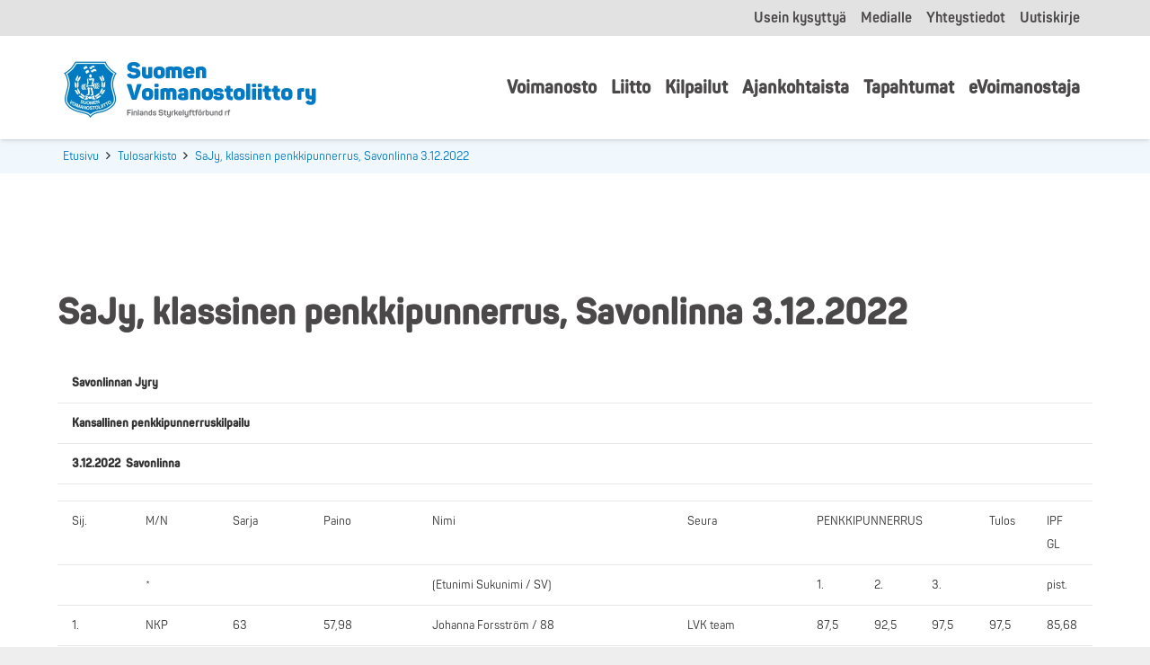

--- FILE ---
content_type: text/html; charset=UTF-8
request_url: https://www.suomenvoimanostoliitto.fi/Tulosarkisto/sajy-klassinen-penkkipunnerrus-savonlinna-3-12-2022/
body_size: 21405
content:
<!DOCTYPE HTML><html lang="fi"><head><script data-no-optimize="1">var litespeed_docref=sessionStorage.getItem("litespeed_docref");litespeed_docref&&(Object.defineProperty(document,"referrer",{get:function(){return litespeed_docref}}),sessionStorage.removeItem("litespeed_docref"));</script> <meta charset="UTF-8"><meta name='robots' content='index, follow, max-image-preview:large, max-snippet:-1, max-video-preview:-1' /><style>img:is([sizes="auto" i], [sizes^="auto," i]) { contain-intrinsic-size: 3000px 1500px }</style><title>SaJy, klassinen penkkipunnerrus, Savonlinna 3.12.2022 - Suomen Voimanostoliitto ry</title><link rel="canonical" href="https://www.suomenvoimanostoliitto.fi/Tulosarkisto/sajy-klassinen-penkkipunnerrus-savonlinna-3-12-2022/" /><meta property="og:locale" content="fi_FI" /><meta property="og:type" content="article" /><meta property="og:title" content="SaJy, klassinen penkkipunnerrus, Savonlinna 3.12.2022 - Suomen Voimanostoliitto ry" /><meta property="og:description" content="Savonlinnan Jyry Kansallinen penkkipunnerruskilpailu 3.12.2022  Savonlinna Sij. M/N Sarja Paino Nimi Seura PENKKIPUNNERRUS Tulos IPF GL * (Etunimi Sukunimi / SV) 1. 2. 3. pist. 1. NKP 63 57,98 Johanna..." /><meta property="og:url" content="https://www.suomenvoimanostoliitto.fi/Tulosarkisto/sajy-klassinen-penkkipunnerrus-savonlinna-3-12-2022/" /><meta property="og:site_name" content="Suomen Voimanostoliitto ry" /><meta property="og:image" content="https://www.suomenvoimanostoliitto.fi/wp-content/uploads/fb-suomen-voimannostoliitto.jpg" /><meta property="og:image:width" content="1200" /><meta property="og:image:height" content="630" /><meta property="og:image:type" content="image/jpeg" /><meta name="twitter:card" content="summary_large_image" /> <script type="application/ld+json" class="yoast-schema-graph">{"@context":"https://schema.org","@graph":[{"@type":"WebPage","@id":"https://www.suomenvoimanostoliitto.fi/Tulosarkisto/sajy-klassinen-penkkipunnerrus-savonlinna-3-12-2022/","url":"https://www.suomenvoimanostoliitto.fi/Tulosarkisto/sajy-klassinen-penkkipunnerrus-savonlinna-3-12-2022/","name":"SaJy, klassinen penkkipunnerrus, Savonlinna 3.12.2022 - Suomen Voimanostoliitto ry","isPartOf":{"@id":"https://www.suomenvoimanostoliitto.fi/#website"},"datePublished":"2022-12-03T16:10:56+00:00","breadcrumb":{"@id":"https://www.suomenvoimanostoliitto.fi/Tulosarkisto/sajy-klassinen-penkkipunnerrus-savonlinna-3-12-2022/#breadcrumb"},"inLanguage":"fi","potentialAction":[{"@type":"ReadAction","target":["https://www.suomenvoimanostoliitto.fi/Tulosarkisto/sajy-klassinen-penkkipunnerrus-savonlinna-3-12-2022/"]}]},{"@type":"BreadcrumbList","@id":"https://www.suomenvoimanostoliitto.fi/Tulosarkisto/sajy-klassinen-penkkipunnerrus-savonlinna-3-12-2022/#breadcrumb","itemListElement":[{"@type":"ListItem","position":1,"name":"Home","item":"https://www.suomenvoimanostoliitto.fi/"},{"@type":"ListItem","position":2,"name":"SaJy, klassinen penkkipunnerrus, Savonlinna 3.12.2022"}]},{"@type":"WebSite","@id":"https://www.suomenvoimanostoliitto.fi/#website","url":"https://www.suomenvoimanostoliitto.fi/","name":"Suomen Voimanostoliitto ry","description":"Puhtaan suomalaisen voimanostourheilun hyv&auml;ksi","potentialAction":[{"@type":"SearchAction","target":{"@type":"EntryPoint","urlTemplate":"https://www.suomenvoimanostoliitto.fi/?s={search_term_string}"},"query-input":{"@type":"PropertyValueSpecification","valueRequired":true,"valueName":"search_term_string"}}],"inLanguage":"fi"}]}</script> <link rel='dns-prefetch' href='//fonts.googleapis.com' /><link rel="alternate" type="application/rss+xml" title="Suomen Voimanostoliitto ry &raquo; syöte" href="https://www.suomenvoimanostoliitto.fi/feed/" /><link rel="alternate" type="application/rss+xml" title="Suomen Voimanostoliitto ry &raquo; kommenttien syöte" href="https://www.suomenvoimanostoliitto.fi/comments/feed/" /><link rel="alternate" type="text/calendar" title="Suomen Voimanostoliitto ry &raquo; iCal Feed" href="https://www.suomenvoimanostoliitto.fi/tapahtumat/?ical=1" /><link rel="canonical" href="https://www.suomenvoimanostoliitto.fi/Tulosarkisto/sajy-klassinen-penkkipunnerrus-savonlinna-3-12-2022" /><meta name="viewport" content="width=device-width, initial-scale=1"><meta name="SKYPE_TOOLBAR" content="SKYPE_TOOLBAR_PARSER_COMPATIBLE"><meta name="theme-color" content="#f5f5f5"><meta property="og:title" content="SaJy, klassinen penkkipunnerrus, Savonlinna 3.12.2022 - Suomen Voimanostoliitto ry"><meta property="og:url" content="https://www.suomenvoimanostoliitto.fi/Tulosarkisto/sajy-klassinen-penkkipunnerrus-savonlinna-3-12-2022"><meta property="og:locale" content="fi"><meta property="og:site_name" content="Suomen Voimanostoliitto ry"><meta property="og:type" content="article"><link data-optimized="2" rel="stylesheet" href="https://www.suomenvoimanostoliitto.fi/wp-content/litespeed/css/c39b529a99ac0e9218ad91a23c455116.css?ver=90945" /><style id='classic-theme-styles-inline-css'>/*! This file is auto-generated */
.wp-block-button__link{color:#fff;background-color:#32373c;border-radius:9999px;box-shadow:none;text-decoration:none;padding:calc(.667em + 2px) calc(1.333em + 2px);font-size:1.125em}.wp-block-file__button{background:#32373c;color:#fff;text-decoration:none}</style><style id='global-styles-inline-css'>:root{--wp--preset--aspect-ratio--square: 1;--wp--preset--aspect-ratio--4-3: 4/3;--wp--preset--aspect-ratio--3-4: 3/4;--wp--preset--aspect-ratio--3-2: 3/2;--wp--preset--aspect-ratio--2-3: 2/3;--wp--preset--aspect-ratio--16-9: 16/9;--wp--preset--aspect-ratio--9-16: 9/16;--wp--preset--color--black: #000000;--wp--preset--color--cyan-bluish-gray: #abb8c3;--wp--preset--color--white: #ffffff;--wp--preset--color--pale-pink: #f78da7;--wp--preset--color--vivid-red: #cf2e2e;--wp--preset--color--luminous-vivid-orange: #ff6900;--wp--preset--color--luminous-vivid-amber: #fcb900;--wp--preset--color--light-green-cyan: #7bdcb5;--wp--preset--color--vivid-green-cyan: #00d084;--wp--preset--color--pale-cyan-blue: #8ed1fc;--wp--preset--color--vivid-cyan-blue: #0693e3;--wp--preset--color--vivid-purple: #9b51e0;--wp--preset--gradient--vivid-cyan-blue-to-vivid-purple: linear-gradient(135deg,rgba(6,147,227,1) 0%,rgb(155,81,224) 100%);--wp--preset--gradient--light-green-cyan-to-vivid-green-cyan: linear-gradient(135deg,rgb(122,220,180) 0%,rgb(0,208,130) 100%);--wp--preset--gradient--luminous-vivid-amber-to-luminous-vivid-orange: linear-gradient(135deg,rgba(252,185,0,1) 0%,rgba(255,105,0,1) 100%);--wp--preset--gradient--luminous-vivid-orange-to-vivid-red: linear-gradient(135deg,rgba(255,105,0,1) 0%,rgb(207,46,46) 100%);--wp--preset--gradient--very-light-gray-to-cyan-bluish-gray: linear-gradient(135deg,rgb(238,238,238) 0%,rgb(169,184,195) 100%);--wp--preset--gradient--cool-to-warm-spectrum: linear-gradient(135deg,rgb(74,234,220) 0%,rgb(151,120,209) 20%,rgb(207,42,186) 40%,rgb(238,44,130) 60%,rgb(251,105,98) 80%,rgb(254,248,76) 100%);--wp--preset--gradient--blush-light-purple: linear-gradient(135deg,rgb(255,206,236) 0%,rgb(152,150,240) 100%);--wp--preset--gradient--blush-bordeaux: linear-gradient(135deg,rgb(254,205,165) 0%,rgb(254,45,45) 50%,rgb(107,0,62) 100%);--wp--preset--gradient--luminous-dusk: linear-gradient(135deg,rgb(255,203,112) 0%,rgb(199,81,192) 50%,rgb(65,88,208) 100%);--wp--preset--gradient--pale-ocean: linear-gradient(135deg,rgb(255,245,203) 0%,rgb(182,227,212) 50%,rgb(51,167,181) 100%);--wp--preset--gradient--electric-grass: linear-gradient(135deg,rgb(202,248,128) 0%,rgb(113,206,126) 100%);--wp--preset--gradient--midnight: linear-gradient(135deg,rgb(2,3,129) 0%,rgb(40,116,252) 100%);--wp--preset--font-size--small: 13px;--wp--preset--font-size--medium: 20px;--wp--preset--font-size--large: 36px;--wp--preset--font-size--x-large: 42px;--wp--preset--spacing--20: 0.44rem;--wp--preset--spacing--30: 0.67rem;--wp--preset--spacing--40: 1rem;--wp--preset--spacing--50: 1.5rem;--wp--preset--spacing--60: 2.25rem;--wp--preset--spacing--70: 3.38rem;--wp--preset--spacing--80: 5.06rem;--wp--preset--shadow--natural: 6px 6px 9px rgba(0, 0, 0, 0.2);--wp--preset--shadow--deep: 12px 12px 50px rgba(0, 0, 0, 0.4);--wp--preset--shadow--sharp: 6px 6px 0px rgba(0, 0, 0, 0.2);--wp--preset--shadow--outlined: 6px 6px 0px -3px rgba(255, 255, 255, 1), 6px 6px rgba(0, 0, 0, 1);--wp--preset--shadow--crisp: 6px 6px 0px rgba(0, 0, 0, 1);}:where(.is-layout-flex){gap: 0.5em;}:where(.is-layout-grid){gap: 0.5em;}body .is-layout-flex{display: flex;}.is-layout-flex{flex-wrap: wrap;align-items: center;}.is-layout-flex > :is(*, div){margin: 0;}body .is-layout-grid{display: grid;}.is-layout-grid > :is(*, div){margin: 0;}:where(.wp-block-columns.is-layout-flex){gap: 2em;}:where(.wp-block-columns.is-layout-grid){gap: 2em;}:where(.wp-block-post-template.is-layout-flex){gap: 1.25em;}:where(.wp-block-post-template.is-layout-grid){gap: 1.25em;}.has-black-color{color: var(--wp--preset--color--black) !important;}.has-cyan-bluish-gray-color{color: var(--wp--preset--color--cyan-bluish-gray) !important;}.has-white-color{color: var(--wp--preset--color--white) !important;}.has-pale-pink-color{color: var(--wp--preset--color--pale-pink) !important;}.has-vivid-red-color{color: var(--wp--preset--color--vivid-red) !important;}.has-luminous-vivid-orange-color{color: var(--wp--preset--color--luminous-vivid-orange) !important;}.has-luminous-vivid-amber-color{color: var(--wp--preset--color--luminous-vivid-amber) !important;}.has-light-green-cyan-color{color: var(--wp--preset--color--light-green-cyan) !important;}.has-vivid-green-cyan-color{color: var(--wp--preset--color--vivid-green-cyan) !important;}.has-pale-cyan-blue-color{color: var(--wp--preset--color--pale-cyan-blue) !important;}.has-vivid-cyan-blue-color{color: var(--wp--preset--color--vivid-cyan-blue) !important;}.has-vivid-purple-color{color: var(--wp--preset--color--vivid-purple) !important;}.has-black-background-color{background-color: var(--wp--preset--color--black) !important;}.has-cyan-bluish-gray-background-color{background-color: var(--wp--preset--color--cyan-bluish-gray) !important;}.has-white-background-color{background-color: var(--wp--preset--color--white) !important;}.has-pale-pink-background-color{background-color: var(--wp--preset--color--pale-pink) !important;}.has-vivid-red-background-color{background-color: var(--wp--preset--color--vivid-red) !important;}.has-luminous-vivid-orange-background-color{background-color: var(--wp--preset--color--luminous-vivid-orange) !important;}.has-luminous-vivid-amber-background-color{background-color: var(--wp--preset--color--luminous-vivid-amber) !important;}.has-light-green-cyan-background-color{background-color: var(--wp--preset--color--light-green-cyan) !important;}.has-vivid-green-cyan-background-color{background-color: var(--wp--preset--color--vivid-green-cyan) !important;}.has-pale-cyan-blue-background-color{background-color: var(--wp--preset--color--pale-cyan-blue) !important;}.has-vivid-cyan-blue-background-color{background-color: var(--wp--preset--color--vivid-cyan-blue) !important;}.has-vivid-purple-background-color{background-color: var(--wp--preset--color--vivid-purple) !important;}.has-black-border-color{border-color: var(--wp--preset--color--black) !important;}.has-cyan-bluish-gray-border-color{border-color: var(--wp--preset--color--cyan-bluish-gray) !important;}.has-white-border-color{border-color: var(--wp--preset--color--white) !important;}.has-pale-pink-border-color{border-color: var(--wp--preset--color--pale-pink) !important;}.has-vivid-red-border-color{border-color: var(--wp--preset--color--vivid-red) !important;}.has-luminous-vivid-orange-border-color{border-color: var(--wp--preset--color--luminous-vivid-orange) !important;}.has-luminous-vivid-amber-border-color{border-color: var(--wp--preset--color--luminous-vivid-amber) !important;}.has-light-green-cyan-border-color{border-color: var(--wp--preset--color--light-green-cyan) !important;}.has-vivid-green-cyan-border-color{border-color: var(--wp--preset--color--vivid-green-cyan) !important;}.has-pale-cyan-blue-border-color{border-color: var(--wp--preset--color--pale-cyan-blue) !important;}.has-vivid-cyan-blue-border-color{border-color: var(--wp--preset--color--vivid-cyan-blue) !important;}.has-vivid-purple-border-color{border-color: var(--wp--preset--color--vivid-purple) !important;}.has-vivid-cyan-blue-to-vivid-purple-gradient-background{background: var(--wp--preset--gradient--vivid-cyan-blue-to-vivid-purple) !important;}.has-light-green-cyan-to-vivid-green-cyan-gradient-background{background: var(--wp--preset--gradient--light-green-cyan-to-vivid-green-cyan) !important;}.has-luminous-vivid-amber-to-luminous-vivid-orange-gradient-background{background: var(--wp--preset--gradient--luminous-vivid-amber-to-luminous-vivid-orange) !important;}.has-luminous-vivid-orange-to-vivid-red-gradient-background{background: var(--wp--preset--gradient--luminous-vivid-orange-to-vivid-red) !important;}.has-very-light-gray-to-cyan-bluish-gray-gradient-background{background: var(--wp--preset--gradient--very-light-gray-to-cyan-bluish-gray) !important;}.has-cool-to-warm-spectrum-gradient-background{background: var(--wp--preset--gradient--cool-to-warm-spectrum) !important;}.has-blush-light-purple-gradient-background{background: var(--wp--preset--gradient--blush-light-purple) !important;}.has-blush-bordeaux-gradient-background{background: var(--wp--preset--gradient--blush-bordeaux) !important;}.has-luminous-dusk-gradient-background{background: var(--wp--preset--gradient--luminous-dusk) !important;}.has-pale-ocean-gradient-background{background: var(--wp--preset--gradient--pale-ocean) !important;}.has-electric-grass-gradient-background{background: var(--wp--preset--gradient--electric-grass) !important;}.has-midnight-gradient-background{background: var(--wp--preset--gradient--midnight) !important;}.has-small-font-size{font-size: var(--wp--preset--font-size--small) !important;}.has-medium-font-size{font-size: var(--wp--preset--font-size--medium) !important;}.has-large-font-size{font-size: var(--wp--preset--font-size--large) !important;}.has-x-large-font-size{font-size: var(--wp--preset--font-size--x-large) !important;}
:where(.wp-block-post-template.is-layout-flex){gap: 1.25em;}:where(.wp-block-post-template.is-layout-grid){gap: 1.25em;}
:where(.wp-block-columns.is-layout-flex){gap: 2em;}:where(.wp-block-columns.is-layout-grid){gap: 2em;}
:root :where(.wp-block-pullquote){font-size: 1.5em;line-height: 1.6;}</style> <script></script><link rel="https://api.w.org/" href="https://www.suomenvoimanostoliitto.fi/wp-json/" /><link rel="EditURI" type="application/rsd+xml" title="RSD" href="https://www.suomenvoimanostoliitto.fi/xmlrpc.php?rsd" /><meta name="generator" content="WordPress 6.8.3" /><link rel='shortlink' href='https://www.suomenvoimanostoliitto.fi/?p=11679' /><link rel="alternate" title="oEmbed (JSON)" type="application/json+oembed" href="https://www.suomenvoimanostoliitto.fi/wp-json/oembed/1.0/embed?url=https%3A%2F%2Fwww.suomenvoimanostoliitto.fi%2FTulosarkisto%2Fsajy-klassinen-penkkipunnerrus-savonlinna-3-12-2022%2F" /><link rel="alternate" title="oEmbed (XML)" type="text/xml+oembed" href="https://www.suomenvoimanostoliitto.fi/wp-json/oembed/1.0/embed?url=https%3A%2F%2Fwww.suomenvoimanostoliitto.fi%2FTulosarkisto%2Fsajy-klassinen-penkkipunnerrus-savonlinna-3-12-2022%2F&#038;format=xml" />
 <script type="litespeed/javascript">var cffsiteurl="https://www.suomenvoimanostoliitto.fi/wp-content/plugins";var cffajaxurl="https://www.suomenvoimanostoliitto.fi/wp-admin/admin-ajax.php";var cfflinkhashtags="true"</script> <meta name="tec-api-version" content="v1"><meta name="tec-api-origin" content="https://www.suomenvoimanostoliitto.fi"><link rel="alternate" href="https://www.suomenvoimanostoliitto.fi/wp-json/tribe/events/v1/" /> <script id="us_add_no_touch" type="litespeed/javascript">if(!/Android|webOS|iPhone|iPad|iPod|BlackBerry|IEMobile|Opera Mini/i.test(navigator.userAgent)){document.documentElement.classList.add("no-touch")}</script> <script id="us_color_scheme_switch_class" type="litespeed/javascript">if(document.cookie.includes("us_color_scheme_switch_is_on=true")){document.documentElement.classList.add("us-color-scheme-on")}</script> <meta name="generator" content="Powered by WPBakery Page Builder - drag and drop page builder for WordPress."/><link rel="icon" href="https://www.suomenvoimanostoliitto.fi/wp-content/uploads/fav-suomenvoimannostoliitto-150x150.png" sizes="32x32" /><link rel="icon" href="https://www.suomenvoimanostoliitto.fi/wp-content/uploads/fav-suomenvoimannostoliitto-300x300.png" sizes="192x192" /><link rel="apple-touch-icon" href="https://www.suomenvoimanostoliitto.fi/wp-content/uploads/fav-suomenvoimannostoliitto-300x300.png" /><meta name="msapplication-TileImage" content="https://www.suomenvoimanostoliitto.fi/wp-content/uploads/fav-suomenvoimannostoliitto-300x300.png" />
<noscript><style>.wpb_animate_when_almost_visible { opacity: 1; }</style></noscript><style id="us-icon-fonts">@font-face{font-display:block;font-style:normal;font-family:"fontawesome";font-weight:900;src:url("https://www.suomenvoimanostoliitto.fi/wp-content/themes/Impreza/fonts/fa-solid-900.woff2?ver=8.32.2") format("woff2")}.fas{font-family:"fontawesome";font-weight:900}@font-face{font-display:block;font-style:normal;font-family:"fontawesome";font-weight:400;src:url("https://www.suomenvoimanostoliitto.fi/wp-content/themes/Impreza/fonts/fa-regular-400.woff2?ver=8.32.2") format("woff2")}.far{font-family:"fontawesome";font-weight:400}@font-face{font-display:block;font-style:normal;font-family:"fontawesome";font-weight:300;src:url("https://www.suomenvoimanostoliitto.fi/wp-content/themes/Impreza/fonts/fa-light-300.woff2?ver=8.32.2") format("woff2")}.fal{font-family:"fontawesome";font-weight:300}@font-face{font-display:block;font-style:normal;font-family:"Font Awesome 5 Duotone";font-weight:900;src:url("https://www.suomenvoimanostoliitto.fi/wp-content/themes/Impreza/fonts/fa-duotone-900.woff2?ver=8.32.2") format("woff2")}.fad{font-family:"Font Awesome 5 Duotone";font-weight:900}.fad{position:relative}.fad:before{position:absolute}.fad:after{opacity:0.4}@font-face{font-display:block;font-style:normal;font-family:"Font Awesome 5 Brands";font-weight:400;src:url("https://www.suomenvoimanostoliitto.fi/wp-content/themes/Impreza/fonts/fa-brands-400.woff2?ver=8.32.2") format("woff2")}.fab{font-family:"Font Awesome 5 Brands";font-weight:400}@font-face{font-display:block;font-style:normal;font-family:"Material Icons";font-weight:400;src:url("https://www.suomenvoimanostoliitto.fi/wp-content/themes/Impreza/fonts/material-icons.woff2?ver=8.32.2") format("woff2")}.material-icons{font-family:"Material Icons";font-weight:400}</style><style id="us-theme-options-css">:root{--color-header-middle-bg:#fff;--color-header-middle-bg-grad:#fff;--color-header-middle-text:#4a4848;--color-header-middle-text-hover:#007ac3;--color-header-transparent-bg:transparent;--color-header-transparent-bg-grad:transparent;--color-header-transparent-text:#fff;--color-header-transparent-text-hover:#fff;--color-chrome-toolbar:#f5f5f5;--color-chrome-toolbar-grad:#f5f5f5;--color-header-top-bg:#e3e2e2;--color-header-top-bg-grad:#e3e2e2;--color-header-top-text:#4a4848;--color-header-top-text-hover:#007ac3;--color-header-top-transparent-bg:rgba(0,0,0,0.2);--color-header-top-transparent-bg-grad:rgba(0,0,0,0.2);--color-header-top-transparent-text:rgba(255,255,255,0.66);--color-header-top-transparent-text-hover:#fff;--color-content-bg:#fff;--color-content-bg-grad:#fff;--color-content-bg-alt:#f0f8fd;--color-content-bg-alt-grad:#f0f8fd;--color-content-border:#e8e8e8;--color-content-heading:#4a4848;--color-content-heading-grad:#4a4848;--color-content-text:#333;--color-content-link:#007ac3;--color-content-link-hover:#175075;--color-content-primary:#007ac3;--color-content-primary-grad:#007ac3;--color-content-secondary:#dfeffa;--color-content-secondary-grad:#dfeffa;--color-content-faded:#999;--color-content-overlay:rgba(0,0,0,0.75);--color-content-overlay-grad:rgba(0,0,0,0.75);--color-alt-content-bg:#f0f8fd;--color-alt-content-bg-grad:#f0f8fd;--color-alt-content-bg-alt:#fff;--color-alt-content-bg-alt-grad:#fff;--color-alt-content-border:#ddd;--color-alt-content-heading:#4a4848;--color-alt-content-heading-grad:#4a4848;--color-alt-content-text:#333;--color-alt-content-link:#007ac3;--color-alt-content-link-hover:#175075;--color-alt-content-primary:#007ac3;--color-alt-content-primary-grad:#007ac3;--color-alt-content-secondary:#dfeffa;--color-alt-content-secondary-grad:#dfeffa;--color-alt-content-faded:#999;--color-alt-content-overlay:#e95095;--color-alt-content-overlay-grad:linear-gradient(135deg,#e95095,rgba(233,80,149,0.75));--color-footer-bg:#222;--color-footer-bg-grad:#222;--color-footer-bg-alt:#1a1a1a;--color-footer-bg-alt-grad:#1a1a1a;--color-footer-border:#333;--color-footer-heading:#fff;--color-footer-heading-grad:#fff;--color-footer-text:#999;--color-footer-link:#ccc;--color-footer-link-hover:#fff;--color-subfooter-bg:#007ac3;--color-subfooter-bg-grad:#007ac3;--color-subfooter-bg-alt:#222;--color-subfooter-bg-alt-grad:#222;--color-subfooter-border:#ffffff;--color-subfooter-heading:#e3e7f0;--color-subfooter-heading-grad:#e3e7f0;--color-subfooter-text:#ffffff;--color-subfooter-link:#ffffff;--color-subfooter-link-hover:#e8e8e8;--color-content-primary-faded:rgba(0,122,195,0.15);--box-shadow:0 5px 15px rgba(0,0,0,.15);--box-shadow-up:0 -5px 15px rgba(0,0,0,.15);--site-canvas-width:1300px;--site-content-width:1140px;--text-block-margin-bottom:0rem}.has-content-primary-color{color:var(--color-content-primary)}.has-content-primary-background-color{background:var(--color-content-primary-grad)}.has-content-secondary-color{color:var(--color-content-secondary)}.has-content-secondary-background-color{background:var(--color-content-secondary-grad)}.has-content-heading-color{color:var(--color-content-heading)}.has-content-heading-background-color{background:var(--color-content-heading-grad)}.has-content-text-color{color:var(--color-content-text)}.has-content-text-background-color{background:var(--color-content-text-grad)}.has-content-faded-color{color:var(--color-content-faded)}.has-content-faded-background-color{background:var(--color-content-faded-grad)}.has-content-border-color{color:var(--color-content-border)}.has-content-border-background-color{background:var(--color-content-border-grad)}.has-content-bg-alt-color{color:var(--color-content-bg-alt)}.has-content-bg-alt-background-color{background:var(--color-content-bg-alt-grad)}.has-content-bg-color{color:var(--color-content-bg)}.has-content-bg-background-color{background:var(--color-content-bg-grad)}:root{--font-family:"Open Sans";--font-size:16px;--line-height:26px;--font-weight:400;--bold-font-weight:700;--h1-font-family:Raleway,sans-serif;--h1-font-size:40px;--h1-line-height:1.40;--h1-font-weight:800;--h1-bold-font-weight:700;--h1-font-style:normal;--h1-letter-spacing:0;--h1-margin-bottom:1.7rem;--h2-font-family:var(--h1-font-family);--h2-font-size:30px;--h2-line-height:1.3;--h2-font-weight:var(--h1-font-weight);--h2-bold-font-weight:var(--h1-bold-font-weight);--h2-text-transform:var(--h1-text-transform);--h2-font-style:var(--h1-font-style);--h2-letter-spacing:0;--h2-margin-bottom:1.5rem;--h3-font-family:var(--h1-font-family);--h3-font-size:29px;--h3-line-height:1.2;--h3-font-weight:var(--h1-font-weight);--h3-bold-font-weight:var(--h1-bold-font-weight);--h3-text-transform:var(--h1-text-transform);--h3-font-style:var(--h1-font-style);--h3-letter-spacing:0;--h3-margin-bottom:1.5rem;--h4-font-family:var(--h1-font-family);--h4-font-size:27px;--h4-line-height:1.2;--h4-font-weight:var(--h1-font-weight);--h4-bold-font-weight:var(--h1-bold-font-weight);--h4-text-transform:var(--h1-text-transform);--h4-font-style:var(--h1-font-style);--h4-letter-spacing:0;--h4-margin-bottom:1.5rem;--h5-font-family:var(--h1-font-family);--h5-font-size:24px;--h5-line-height:1.2;--h5-font-weight:var(--h1-font-weight);--h5-bold-font-weight:var(--h1-bold-font-weight);--h5-text-transform:var(--h1-text-transform);--h5-font-style:var(--h1-font-style);--h5-letter-spacing:0;--h5-margin-bottom:1.5rem;--h6-font-family:var(--h1-font-family);--h6-font-size:22px;--h6-line-height:1.2;--h6-font-weight:700;--h6-bold-font-weight:var(--h1-bold-font-weight);--h6-text-transform:var(--h1-text-transform);--h6-font-style:var(--h1-font-style);--h6-letter-spacing:0em;--h6-margin-bottom:1.5rem}@media (max-width:600px){:root{--font-size:15px;--line-height:25px;--h1-font-size:33px;--h2-font-size:28px;--h3-font-size:27px;--h4-font-size:25px;--h5-font-size:22px;--h6-font-size:20px}}h1{font-family:var(--h1-font-family,inherit);font-weight:var(--h1-font-weight,inherit);font-size:var(--h1-font-size,inherit);font-style:var(--h1-font-style,inherit);line-height:var(--h1-line-height,1.4);letter-spacing:var(--h1-letter-spacing,inherit);text-transform:var(--h1-text-transform,inherit);margin-bottom:var(--h1-margin-bottom,1.5rem)}h1>strong{font-weight:var(--h1-bold-font-weight,bold)}h2{font-family:var(--h2-font-family,inherit);font-weight:var(--h2-font-weight,inherit);font-size:var(--h2-font-size,inherit);font-style:var(--h2-font-style,inherit);line-height:var(--h2-line-height,1.4);letter-spacing:var(--h2-letter-spacing,inherit);text-transform:var(--h2-text-transform,inherit);margin-bottom:var(--h2-margin-bottom,1.5rem)}h2>strong{font-weight:var(--h2-bold-font-weight,bold)}h3{font-family:var(--h3-font-family,inherit);font-weight:var(--h3-font-weight,inherit);font-size:var(--h3-font-size,inherit);font-style:var(--h3-font-style,inherit);line-height:var(--h3-line-height,1.4);letter-spacing:var(--h3-letter-spacing,inherit);text-transform:var(--h3-text-transform,inherit);margin-bottom:var(--h3-margin-bottom,1.5rem)}h3>strong{font-weight:var(--h3-bold-font-weight,bold)}h4{font-family:var(--h4-font-family,inherit);font-weight:var(--h4-font-weight,inherit);font-size:var(--h4-font-size,inherit);font-style:var(--h4-font-style,inherit);line-height:var(--h4-line-height,1.4);letter-spacing:var(--h4-letter-spacing,inherit);text-transform:var(--h4-text-transform,inherit);margin-bottom:var(--h4-margin-bottom,1.5rem)}h4>strong{font-weight:var(--h4-bold-font-weight,bold)}h5{font-family:var(--h5-font-family,inherit);font-weight:var(--h5-font-weight,inherit);font-size:var(--h5-font-size,inherit);font-style:var(--h5-font-style,inherit);line-height:var(--h5-line-height,1.4);letter-spacing:var(--h5-letter-spacing,inherit);text-transform:var(--h5-text-transform,inherit);margin-bottom:var(--h5-margin-bottom,1.5rem)}h5>strong{font-weight:var(--h5-bold-font-weight,bold)}h6{font-family:var(--h6-font-family,inherit);font-weight:var(--h6-font-weight,inherit);font-size:var(--h6-font-size,inherit);font-style:var(--h6-font-style,inherit);line-height:var(--h6-line-height,1.4);letter-spacing:var(--h6-letter-spacing,inherit);text-transform:var(--h6-text-transform,inherit);margin-bottom:var(--h6-margin-bottom,1.5rem)}h6>strong{font-weight:var(--h6-bold-font-weight,bold)}body{background:#eee}@media (max-width:1220px){.l-main .aligncenter{max-width:calc(100vw - 5rem)}}@media (min-width:1381px){body.usb_preview .hide_on_default{opacity:0.25!important}.vc_hidden-lg,body:not(.usb_preview) .hide_on_default{display:none!important}.default_align_left{text-align:left;justify-content:flex-start}.default_align_right{text-align:right;justify-content:flex-end}.default_align_center{text-align:center;justify-content:center}.w-hwrapper.default_align_center>*{margin-left:calc( var(--hwrapper-gap,1.2rem) / 2 );margin-right:calc( var(--hwrapper-gap,1.2rem) / 2 )}.default_align_justify{justify-content:space-between}.w-hwrapper>.default_align_justify,.default_align_justify>.w-btn{width:100%}}@media (min-width:1025px) and (max-width:1380px){body.usb_preview .hide_on_laptops{opacity:0.25!important}.vc_hidden-md,body:not(.usb_preview) .hide_on_laptops{display:none!important}.laptops_align_left{text-align:left;justify-content:flex-start}.laptops_align_right{text-align:right;justify-content:flex-end}.laptops_align_center{text-align:center;justify-content:center}.w-hwrapper.laptops_align_center>*{margin-left:calc( var(--hwrapper-gap,1.2rem) / 2 );margin-right:calc( var(--hwrapper-gap,1.2rem) / 2 )}.laptops_align_justify{justify-content:space-between}.w-hwrapper>.laptops_align_justify,.laptops_align_justify>.w-btn{width:100%}.g-cols.via_grid[style*="--laptops-gap"]{grid-gap:var(--laptops-gap,3rem)}}@media (min-width:601px) and (max-width:1024px){body.usb_preview .hide_on_tablets{opacity:0.25!important}.vc_hidden-sm,body:not(.usb_preview) .hide_on_tablets{display:none!important}.tablets_align_left{text-align:left;justify-content:flex-start}.tablets_align_right{text-align:right;justify-content:flex-end}.tablets_align_center{text-align:center;justify-content:center}.w-hwrapper.tablets_align_center>*{margin-left:calc( var(--hwrapper-gap,1.2rem) / 2 );margin-right:calc( var(--hwrapper-gap,1.2rem) / 2 )}.tablets_align_justify{justify-content:space-between}.w-hwrapper>.tablets_align_justify,.tablets_align_justify>.w-btn{width:100%}.g-cols.via_grid[style*="--tablets-gap"]{grid-gap:var(--tablets-gap,3rem)}}@media (max-width:600px){body.usb_preview .hide_on_mobiles{opacity:0.25!important}.vc_hidden-xs,body:not(.usb_preview) .hide_on_mobiles{display:none!important}.mobiles_align_left{text-align:left;justify-content:flex-start}.mobiles_align_right{text-align:right;justify-content:flex-end}.mobiles_align_center{text-align:center;justify-content:center}.w-hwrapper.mobiles_align_center>*{margin-left:calc( var(--hwrapper-gap,1.2rem) / 2 );margin-right:calc( var(--hwrapper-gap,1.2rem) / 2 )}.mobiles_align_justify{justify-content:space-between}.w-hwrapper>.mobiles_align_justify,.mobiles_align_justify>.w-btn{width:100%}.w-hwrapper.stack_on_mobiles{display:block}.w-hwrapper.stack_on_mobiles>:not(script){display:block;margin:0 0 var(--hwrapper-gap,1.2rem)}.w-hwrapper.stack_on_mobiles>:last-child{margin-bottom:0}.g-cols.via_grid[style*="--mobiles-gap"]{grid-gap:var(--mobiles-gap,1.5rem)}}@media (max-width:600px){.g-cols.type_default>div[class*="vc_col-xs-"]{margin-top:1rem;margin-bottom:1rem}.g-cols>div:not([class*="vc_col-xs-"]){width:100%;margin:0 0 1.5rem}.g-cols.reversed>div:last-of-type{order:-1}.g-cols.type_boxes>div,.g-cols.reversed>div:first-child,.g-cols:not(.reversed)>div:last-child,.g-cols>div.has_bg_color{margin-bottom:0}.vc_col-xs-1{width:8.3333%}.vc_col-xs-2{width:16.6666%}.vc_col-xs-1\/5{width:20%}.vc_col-xs-3{width:25%}.vc_col-xs-4{width:33.3333%}.vc_col-xs-2\/5{width:40%}.vc_col-xs-5{width:41.6666%}.vc_col-xs-6{width:50%}.vc_col-xs-7{width:58.3333%}.vc_col-xs-3\/5{width:60%}.vc_col-xs-8{width:66.6666%}.vc_col-xs-9{width:75%}.vc_col-xs-4\/5{width:80%}.vc_col-xs-10{width:83.3333%}.vc_col-xs-11{width:91.6666%}.vc_col-xs-12{width:100%}.vc_col-xs-offset-0{margin-left:0}.vc_col-xs-offset-1{margin-left:8.3333%}.vc_col-xs-offset-2{margin-left:16.6666%}.vc_col-xs-offset-1\/5{margin-left:20%}.vc_col-xs-offset-3{margin-left:25%}.vc_col-xs-offset-4{margin-left:33.3333%}.vc_col-xs-offset-2\/5{margin-left:40%}.vc_col-xs-offset-5{margin-left:41.6666%}.vc_col-xs-offset-6{margin-left:50%}.vc_col-xs-offset-7{margin-left:58.3333%}.vc_col-xs-offset-3\/5{margin-left:60%}.vc_col-xs-offset-8{margin-left:66.6666%}.vc_col-xs-offset-9{margin-left:75%}.vc_col-xs-offset-4\/5{margin-left:80%}.vc_col-xs-offset-10{margin-left:83.3333%}.vc_col-xs-offset-11{margin-left:91.6666%}.vc_col-xs-offset-12{margin-left:100%}}@media (min-width:601px){.vc_col-sm-1{width:8.3333%}.vc_col-sm-2{width:16.6666%}.vc_col-sm-1\/5{width:20%}.vc_col-sm-3{width:25%}.vc_col-sm-4{width:33.3333%}.vc_col-sm-2\/5{width:40%}.vc_col-sm-5{width:41.6666%}.vc_col-sm-6{width:50%}.vc_col-sm-7{width:58.3333%}.vc_col-sm-3\/5{width:60%}.vc_col-sm-8{width:66.6666%}.vc_col-sm-9{width:75%}.vc_col-sm-4\/5{width:80%}.vc_col-sm-10{width:83.3333%}.vc_col-sm-11{width:91.6666%}.vc_col-sm-12{width:100%}.vc_col-sm-offset-0{margin-left:0}.vc_col-sm-offset-1{margin-left:8.3333%}.vc_col-sm-offset-2{margin-left:16.6666%}.vc_col-sm-offset-1\/5{margin-left:20%}.vc_col-sm-offset-3{margin-left:25%}.vc_col-sm-offset-4{margin-left:33.3333%}.vc_col-sm-offset-2\/5{margin-left:40%}.vc_col-sm-offset-5{margin-left:41.6666%}.vc_col-sm-offset-6{margin-left:50%}.vc_col-sm-offset-7{margin-left:58.3333%}.vc_col-sm-offset-3\/5{margin-left:60%}.vc_col-sm-offset-8{margin-left:66.6666%}.vc_col-sm-offset-9{margin-left:75%}.vc_col-sm-offset-4\/5{margin-left:80%}.vc_col-sm-offset-10{margin-left:83.3333%}.vc_col-sm-offset-11{margin-left:91.6666%}.vc_col-sm-offset-12{margin-left:100%}}@media (min-width:1025px){.vc_col-md-1{width:8.3333%}.vc_col-md-2{width:16.6666%}.vc_col-md-1\/5{width:20%}.vc_col-md-3{width:25%}.vc_col-md-4{width:33.3333%}.vc_col-md-2\/5{width:40%}.vc_col-md-5{width:41.6666%}.vc_col-md-6{width:50%}.vc_col-md-7{width:58.3333%}.vc_col-md-3\/5{width:60%}.vc_col-md-8{width:66.6666%}.vc_col-md-9{width:75%}.vc_col-md-4\/5{width:80%}.vc_col-md-10{width:83.3333%}.vc_col-md-11{width:91.6666%}.vc_col-md-12{width:100%}.vc_col-md-offset-0{margin-left:0}.vc_col-md-offset-1{margin-left:8.3333%}.vc_col-md-offset-2{margin-left:16.6666%}.vc_col-md-offset-1\/5{margin-left:20%}.vc_col-md-offset-3{margin-left:25%}.vc_col-md-offset-4{margin-left:33.3333%}.vc_col-md-offset-2\/5{margin-left:40%}.vc_col-md-offset-5{margin-left:41.6666%}.vc_col-md-offset-6{margin-left:50%}.vc_col-md-offset-7{margin-left:58.3333%}.vc_col-md-offset-3\/5{margin-left:60%}.vc_col-md-offset-8{margin-left:66.6666%}.vc_col-md-offset-9{margin-left:75%}.vc_col-md-offset-4\/5{margin-left:80%}.vc_col-md-offset-10{margin-left:83.3333%}.vc_col-md-offset-11{margin-left:91.6666%}.vc_col-md-offset-12{margin-left:100%}}@media (min-width:1381px){.vc_col-lg-1{width:8.3333%}.vc_col-lg-2{width:16.6666%}.vc_col-lg-1\/5{width:20%}.vc_col-lg-3{width:25%}.vc_col-lg-4{width:33.3333%}.vc_col-lg-2\/5{width:40%}.vc_col-lg-5{width:41.6666%}.vc_col-lg-6{width:50%}.vc_col-lg-7{width:58.3333%}.vc_col-lg-3\/5{width:60%}.vc_col-lg-8{width:66.6666%}.vc_col-lg-9{width:75%}.vc_col-lg-4\/5{width:80%}.vc_col-lg-10{width:83.3333%}.vc_col-lg-11{width:91.6666%}.vc_col-lg-12{width:100%}.vc_col-lg-offset-0{margin-left:0}.vc_col-lg-offset-1{margin-left:8.3333%}.vc_col-lg-offset-2{margin-left:16.6666%}.vc_col-lg-offset-1\/5{margin-left:20%}.vc_col-lg-offset-3{margin-left:25%}.vc_col-lg-offset-4{margin-left:33.3333%}.vc_col-lg-offset-2\/5{margin-left:40%}.vc_col-lg-offset-5{margin-left:41.6666%}.vc_col-lg-offset-6{margin-left:50%}.vc_col-lg-offset-7{margin-left:58.3333%}.vc_col-lg-offset-3\/5{margin-left:60%}.vc_col-lg-offset-8{margin-left:66.6666%}.vc_col-lg-offset-9{margin-left:75%}.vc_col-lg-offset-4\/5{margin-left:80%}.vc_col-lg-offset-10{margin-left:83.3333%}.vc_col-lg-offset-11{margin-left:91.6666%}.vc_col-lg-offset-12{margin-left:100%}}@media (min-width:601px) and (max-width:1024px){.g-cols.via_flex.type_default>div[class*="vc_col-md-"],.g-cols.via_flex.type_default>div[class*="vc_col-lg-"]{margin-top:1rem;margin-bottom:1rem}}@media (min-width:1025px) and (max-width:1380px){.g-cols.via_flex.type_default>div[class*="vc_col-lg-"]{margin-top:1rem;margin-bottom:1rem}}@media (max-width:767px){.l-canvas{overflow:hidden}.g-cols.stacking_default.reversed>div:last-of-type{order:-1}.g-cols.stacking_default.via_flex>div:not([class*="vc_col-xs"]){width:100%;margin:0 0 1.5rem}.g-cols.stacking_default.via_grid.mobiles-cols_1{grid-template-columns:100%}.g-cols.stacking_default.via_flex.type_boxes>div,.g-cols.stacking_default.via_flex.reversed>div:first-child,.g-cols.stacking_default.via_flex:not(.reversed)>div:last-child,.g-cols.stacking_default.via_flex>div.has_bg_color{margin-bottom:0}.g-cols.stacking_default.via_flex.type_default>.wpb_column.stretched{margin-left:-1rem;margin-right:-1rem}.g-cols.stacking_default.via_grid.mobiles-cols_1>.wpb_column.stretched,.g-cols.stacking_default.via_flex.type_boxes>.wpb_column.stretched{margin-left:-2.5rem;margin-right:-2.5rem;width:auto}.vc_column-inner.type_sticky>.wpb_wrapper,.vc_column_container.type_sticky>.vc_column-inner{top:0!important}}@media (min-width:768px){body:not(.rtl) .l-section.for_sidebar.at_left>div>.l-sidebar,.rtl .l-section.for_sidebar.at_right>div>.l-sidebar{order:-1}.vc_column_container.type_sticky>.vc_column-inner,.vc_column-inner.type_sticky>.wpb_wrapper{position:-webkit-sticky;position:sticky}.l-section.type_sticky{position:-webkit-sticky;position:sticky;top:0;z-index:11;transition:top 0.3s cubic-bezier(.78,.13,.15,.86) 0.1s}.header_hor .l-header.post_fixed.sticky_auto_hide{z-index:12}.admin-bar .l-section.type_sticky{top:32px}.l-section.type_sticky>.l-section-h{transition:padding-top 0.3s}.header_hor .l-header.pos_fixed:not(.down)~.l-main .l-section.type_sticky:not(:first-of-type){top:var(--header-sticky-height)}.admin-bar.header_hor .l-header.pos_fixed:not(.down)~.l-main .l-section.type_sticky:not(:first-of-type){top:calc( var(--header-sticky-height) + 32px )}.header_hor .l-header.pos_fixed.sticky:not(.down)~.l-main .l-section.type_sticky:first-of-type>.l-section-h{padding-top:var(--header-sticky-height)}.header_hor.headerinpos_bottom .l-header.pos_fixed.sticky:not(.down)~.l-main .l-section.type_sticky:first-of-type>.l-section-h{padding-bottom:var(--header-sticky-height)!important}}@media screen and (min-width:1220px){.g-cols.via_flex.type_default>.wpb_column.stretched:first-of-type{margin-left:min( calc( var(--site-content-width) / 2 + 0px / 2 + 1.5rem - 50vw),-1rem )}.g-cols.via_flex.type_default>.wpb_column.stretched:last-of-type{margin-right:min( calc( var(--site-content-width) / 2 + 0px / 2 + 1.5rem - 50vw),-1rem )}.l-main .alignfull, .w-separator.width_screen,.g-cols.via_grid>.wpb_column.stretched:first-of-type,.g-cols.via_flex.type_boxes>.wpb_column.stretched:first-of-type{margin-left:min( calc( var(--site-content-width) / 2 + 0px / 2 - 50vw ),-2.5rem )}.l-main .alignfull, .w-separator.width_screen,.g-cols.via_grid>.wpb_column.stretched:last-of-type,.g-cols.via_flex.type_boxes>.wpb_column.stretched:last-of-type{margin-right:min( calc( var(--site-content-width) / 2 + 0px / 2 - 50vw ),-2.5rem )}}@media (max-width:600px){.w-form-row.for_submit[style*=btn-size-mobiles] .w-btn{font-size:var(--btn-size-mobiles)!important}}a,button,input[type=submit],.ui-slider-handle{outline:none!important}.w-header-show{background:rgba(0,0,0,0.3)}.no-touch .w-header-show:hover{background:var(--color-content-primary-grad)}button[type=submit]:not(.w-btn),input[type=submit]:not(.w-btn),.us-nav-style_1>*,.navstyle_1>.owl-nav button,.us-btn-style_1{font-family:var(--font-family);font-size:20px;line-height:1.2!important;font-weight:700;font-style:normal;text-transform:none;letter-spacing:0.02em;border-radius:0em;padding:0.6em 2em;background:#267aad;border-color:#267aad;color:#ffffff!important;box-shadow:0 0em 0em 0 rgba(0,0,0,0.2)}button[type=submit]:not(.w-btn):before,input[type=submit]:not(.w-btn),.us-nav-style_1>*:before,.navstyle_1>.owl-nav button:before,.us-btn-style_1:before{border-width:2px}.no-touch button[type=submit]:not(.w-btn):hover,.no-touch input[type=submit]:not(.w-btn):hover,.us-nav-style_1>span.current,.no-touch .us-nav-style_1>a:hover,.no-touch .navstyle_1>.owl-nav button:hover,.no-touch .us-btn-style_1:hover{box-shadow:0 0em 0em 0 rgba(0,0,0,0.2);background:rgba(26,26,26,0.35);border-color:#267aad;color:#ffffff!important}.us-nav-style_1>*{min-width:calc(1.2em + 2 * 0.6em)}.us-btn-style_1{overflow:hidden;-webkit-transform:translateZ(0)}.us-btn-style_1>*{position:relative;z-index:1}.no-touch .us-btn-style_1:hover{background:#267aad}.no-touch .us-btn-style_1:after{content:"";position:absolute;top:0;left:0;right:0;height:0;transition:height 0.3s;background:rgba(26,26,26,0.35)}.no-touch .us-btn-style_1:hover:after{height:100%}.us-nav-style_2>*,.navstyle_2>.owl-nav button,.us-btn-style_2{font-family:var(--font-family);font-size:20px;line-height:1.20!important;font-weight:700;font-style:normal;text-transform:none;letter-spacing:0.02em;border-radius:0em;padding:0.6em 2em;background:#ffffff;border-color:#ffffff;color:#267aad!important;box-shadow:0 0em 0em 0 rgba(0,0,0,0.2)}.us-nav-style_2>*:before,.navstyle_2>.owl-nav button:before,.us-btn-style_2:before{border-width:1px}.us-nav-style_2>span.current,.no-touch .us-nav-style_2>a:hover,.no-touch .navstyle_2>.owl-nav button:hover,.no-touch .us-btn-style_2:hover{box-shadow:0 0em 0em 0 rgba(0,0,0,0.2);background:transparent;border-color:#ffffff;color:#ffffff!important}.us-nav-style_2>*{min-width:calc(1.20em + 2 * 0.6em)}.us-nav-style_3>*,.navstyle_3>.owl-nav button,.us-btn-style_3{font-family:var(--font-family);font-size:20px;line-height:1.20!important;font-weight:700;font-style:normal;text-transform:none;letter-spacing:0.02em;border-radius:0em;padding:0.6em 2em;background:transparent;border-color:#ffffff;color:#ffffff!important;box-shadow:0 0em 0em 0 rgba(0,0,0,0.2)}.us-nav-style_3>*:before,.navstyle_3>.owl-nav button:before,.us-btn-style_3:before{border-width:1px}.us-nav-style_3>span.current,.no-touch .us-nav-style_3>a:hover,.no-touch .navstyle_3>.owl-nav button:hover,.no-touch .us-btn-style_3:hover{box-shadow:0 0em 0em 0 rgba(0,0,0,0.2);background:#ffffff;border-color:#267aad;color:#267aad!important}.us-nav-style_3>*{min-width:calc(1.20em + 2 * 0.6em)}:root{--inputs-font-family:inherit;--inputs-font-size:1rem;--inputs-font-weight:400;--inputs-letter-spacing:0em;--inputs-text-transform:none;--inputs-height:2.8rem;--inputs-padding:0.8rem;--inputs-checkbox-size:1.5em;--inputs-border-width:0px;--inputs-border-radius:0.3rem;--inputs-background:#f5f5f5;--inputs-border-color:#e8e8e8;--inputs-text-color:#333;--inputs-box-shadow:0px 1px 0px 0px rgba(0,0,0,0.08) inset;--inputs-focus-background:#f5f5f5;--inputs-focus-border-color:#e8e8e8;--inputs-focus-text-color:#333;--inputs-focus-box-shadow:0px 0px 0px 2px #e95095}.leaflet-default-icon-path{background-image:url(https://www.suomenvoimanostoliitto.fi/wp-content/themes/Impreza/common/css/vendor/images/marker-icon.png)}</style><style id="us-current-header-css">.l-subheader.at_top,.l-subheader.at_top .w-dropdown-list,.l-subheader.at_top .type_mobile .w-nav-list.level_1{background:var(--color-header-top-bg);color:var(--color-header-top-text)}.no-touch .l-subheader.at_top a:hover,.no-touch .l-header.bg_transparent .l-subheader.at_top .w-dropdown.opened a:hover{color:var(--color-header-top-text-hover)}.l-header.bg_transparent:not(.sticky) .l-subheader.at_top{background:var(--color-header-top-transparent-bg);color:var(--color-header-top-transparent-text)}.no-touch .l-header.bg_transparent:not(.sticky) .at_top .w-cart-link:hover,.no-touch .l-header.bg_transparent:not(.sticky) .at_top .w-text a:hover,.no-touch .l-header.bg_transparent:not(.sticky) .at_top .w-html a:hover,.no-touch .l-header.bg_transparent:not(.sticky) .at_top .w-nav>a:hover,.no-touch .l-header.bg_transparent:not(.sticky) .at_top .w-menu a:hover,.no-touch .l-header.bg_transparent:not(.sticky) .at_top .w-search>a:hover,.no-touch .l-header.bg_transparent:not(.sticky) .at_top .w-dropdown a:hover,.no-touch .l-header.bg_transparent:not(.sticky) .at_top .type_desktop .menu-item.level_1:hover>a{color:var(--color-header-transparent-text-hover)}.l-subheader.at_middle,.l-subheader.at_middle .w-dropdown-list,.l-subheader.at_middle .type_mobile .w-nav-list.level_1{background:var(--color-header-middle-bg);color:var(--color-header-middle-text)}.no-touch .l-subheader.at_middle a:hover,.no-touch .l-header.bg_transparent .l-subheader.at_middle .w-dropdown.opened a:hover{color:var(--color-header-middle-text-hover)}.l-header.bg_transparent:not(.sticky) .l-subheader.at_middle{background:var(--color-header-transparent-bg);color:var(--color-header-transparent-text)}.no-touch .l-header.bg_transparent:not(.sticky) .at_middle .w-cart-link:hover,.no-touch .l-header.bg_transparent:not(.sticky) .at_middle .w-text a:hover,.no-touch .l-header.bg_transparent:not(.sticky) .at_middle .w-html a:hover,.no-touch .l-header.bg_transparent:not(.sticky) .at_middle .w-nav>a:hover,.no-touch .l-header.bg_transparent:not(.sticky) .at_middle .w-menu a:hover,.no-touch .l-header.bg_transparent:not(.sticky) .at_middle .w-search>a:hover,.no-touch .l-header.bg_transparent:not(.sticky) .at_middle .w-dropdown a:hover,.no-touch .l-header.bg_transparent:not(.sticky) .at_middle .type_desktop .menu-item.level_1:hover>a{color:var(--color-header-transparent-text-hover)}.header_ver .l-header{background:var(--color-header-middle-bg);color:var(--color-header-middle-text)}@media (min-width:901px){.hidden_for_default{display:none!important}.l-subheader.at_bottom{display:none}.l-header{position:relative;z-index:111;width:100%}.l-subheader{margin:0 auto}.l-subheader.width_full{padding-left:1.5rem;padding-right:1.5rem}.l-subheader-h{display:flex;align-items:center;position:relative;margin:0 auto;max-width:var(--site-content-width,1200px);height:inherit}.w-header-show{display:none}.l-header.pos_fixed{position:fixed;left:0}.l-header.pos_fixed:not(.notransition) .l-subheader{transition-property:transform,box-shadow,line-height,height;transition-duration:.3s;transition-timing-function:cubic-bezier(.78,.13,.15,.86)}.headerinpos_bottom.sticky_first_section .l-header.pos_fixed{position:fixed!important}.header_hor .l-header.sticky_auto_hide{transition:transform .3s cubic-bezier(.78,.13,.15,.86) .1s}.header_hor .l-header.sticky_auto_hide.down{transform:translateY(-110%)}.l-header.bg_transparent:not(.sticky) .l-subheader{box-shadow:none!important;background:none}.l-header.bg_transparent~.l-main .l-section.width_full.height_auto:first-of-type>.l-section-h{padding-top:0!important;padding-bottom:0!important}.l-header.pos_static.bg_transparent{position:absolute;left:0}.l-subheader.width_full .l-subheader-h{max-width:none!important}.l-header.shadow_thin .l-subheader.at_middle,.l-header.shadow_thin .l-subheader.at_bottom{box-shadow:0 1px 0 rgba(0,0,0,0.08)}.l-header.shadow_wide .l-subheader.at_middle,.l-header.shadow_wide .l-subheader.at_bottom{box-shadow:0 3px 5px -1px rgba(0,0,0,0.1),0 2px 1px -1px rgba(0,0,0,0.05)}.header_hor .l-subheader-cell>.w-cart{margin-left:0;margin-right:0}:root{--header-height:155px;--header-sticky-height:155px}.l-header:before{content:'155'}.l-header.sticky:before{content:'155'}.l-subheader.at_top{line-height:40px;height:40px}.l-header.sticky .l-subheader.at_top{line-height:40px;height:40px}.l-subheader.at_middle{line-height:115px;height:115px}.l-header.sticky .l-subheader.at_middle{line-height:115px;height:115px}.l-subheader.at_bottom{line-height:35px;height:35px}.l-header.sticky .l-subheader.at_bottom{line-height:35px;height:35px}.headerinpos_above .l-header.pos_fixed{overflow:hidden;transition:transform 0.3s;transform:translate3d(0,-100%,0)}.headerinpos_above .l-header.pos_fixed.sticky{overflow:visible;transform:none}.headerinpos_above .l-header.pos_fixed~.l-section>.l-section-h,.headerinpos_above .l-header.pos_fixed~.l-main .l-section:first-of-type>.l-section-h{padding-top:0!important}.headerinpos_below .l-header.pos_fixed:not(.sticky){position:absolute;top:100%}.headerinpos_below .l-header.pos_fixed~.l-main>.l-section:first-of-type>.l-section-h{padding-top:0!important}.headerinpos_below .l-header.pos_fixed~.l-main .l-section.full_height:nth-of-type(2){min-height:100vh}.headerinpos_below .l-header.pos_fixed~.l-main>.l-section:nth-of-type(2)>.l-section-h{padding-top:var(--header-height)}.headerinpos_bottom .l-header.pos_fixed:not(.sticky){position:absolute;top:100vh}.headerinpos_bottom .l-header.pos_fixed~.l-main>.l-section:first-of-type>.l-section-h{padding-top:0!important}.headerinpos_bottom .l-header.pos_fixed~.l-main>.l-section:first-of-type>.l-section-h{padding-bottom:var(--header-height)}.headerinpos_bottom .l-header.pos_fixed.bg_transparent~.l-main .l-section.valign_center:not(.height_auto):first-of-type>.l-section-h{top:calc( var(--header-height) / 2 )}.headerinpos_bottom .l-header.pos_fixed:not(.sticky) .w-cart-dropdown,.headerinpos_bottom .l-header.pos_fixed:not(.sticky) .w-nav.type_desktop .w-nav-list.level_2{bottom:100%;transform-origin:0 100%}.headerinpos_bottom .l-header.pos_fixed:not(.sticky) .w-nav.type_mobile.m_layout_dropdown .w-nav-list.level_1{top:auto;bottom:100%;box-shadow:var(--box-shadow-up)}.headerinpos_bottom .l-header.pos_fixed:not(.sticky) .w-nav.type_desktop .w-nav-list.level_3,.headerinpos_bottom .l-header.pos_fixed:not(.sticky) .w-nav.type_desktop .w-nav-list.level_4{top:auto;bottom:0;transform-origin:0 100%}.headerinpos_bottom .l-header.pos_fixed:not(.sticky) .w-dropdown-list{top:auto;bottom:-0.4em;padding-top:0.4em;padding-bottom:2.4em}.admin-bar .l-header.pos_static.bg_solid~.l-main .l-section.full_height:first-of-type{min-height:calc( 100vh - var(--header-height) - 32px )}.admin-bar .l-header.pos_fixed:not(.sticky_auto_hide)~.l-main .l-section.full_height:not(:first-of-type){min-height:calc( 100vh - var(--header-sticky-height) - 32px )}.admin-bar.headerinpos_below .l-header.pos_fixed~.l-main .l-section.full_height:nth-of-type(2){min-height:calc(100vh - 32px)}}@media (min-width:1025px) and (max-width:900px){.hidden_for_laptops{display:none!important}.l-subheader.at_bottom{display:none}.l-header{position:relative;z-index:111;width:100%}.l-subheader{margin:0 auto}.l-subheader.width_full{padding-left:1.5rem;padding-right:1.5rem}.l-subheader-h{display:flex;align-items:center;position:relative;margin:0 auto;max-width:var(--site-content-width,1200px);height:inherit}.w-header-show{display:none}.l-header.pos_fixed{position:fixed;left:0}.l-header.pos_fixed:not(.notransition) .l-subheader{transition-property:transform,box-shadow,line-height,height;transition-duration:.3s;transition-timing-function:cubic-bezier(.78,.13,.15,.86)}.headerinpos_bottom.sticky_first_section .l-header.pos_fixed{position:fixed!important}.header_hor .l-header.sticky_auto_hide{transition:transform .3s cubic-bezier(.78,.13,.15,.86) .1s}.header_hor .l-header.sticky_auto_hide.down{transform:translateY(-110%)}.l-header.bg_transparent:not(.sticky) .l-subheader{box-shadow:none!important;background:none}.l-header.bg_transparent~.l-main .l-section.width_full.height_auto:first-of-type>.l-section-h{padding-top:0!important;padding-bottom:0!important}.l-header.pos_static.bg_transparent{position:absolute;left:0}.l-subheader.width_full .l-subheader-h{max-width:none!important}.l-header.shadow_thin .l-subheader.at_middle,.l-header.shadow_thin .l-subheader.at_bottom{box-shadow:0 1px 0 rgba(0,0,0,0.08)}.l-header.shadow_wide .l-subheader.at_middle,.l-header.shadow_wide .l-subheader.at_bottom{box-shadow:0 3px 5px -1px rgba(0,0,0,0.1),0 2px 1px -1px rgba(0,0,0,0.05)}.header_hor .l-subheader-cell>.w-cart{margin-left:0;margin-right:0}:root{--header-height:155px;--header-sticky-height:155px}.l-header:before{content:'155'}.l-header.sticky:before{content:'155'}.l-subheader.at_top{line-height:40px;height:40px}.l-header.sticky .l-subheader.at_top{line-height:40px;height:40px}.l-subheader.at_middle{line-height:115px;height:115px}.l-header.sticky .l-subheader.at_middle{line-height:115px;height:115px}.l-subheader.at_bottom{line-height:35px;height:35px}.l-header.sticky .l-subheader.at_bottom{line-height:35px;height:35px}.headerinpos_above .l-header.pos_fixed{overflow:hidden;transition:transform 0.3s;transform:translate3d(0,-100%,0)}.headerinpos_above .l-header.pos_fixed.sticky{overflow:visible;transform:none}.headerinpos_above .l-header.pos_fixed~.l-section>.l-section-h,.headerinpos_above .l-header.pos_fixed~.l-main .l-section:first-of-type>.l-section-h{padding-top:0!important}.headerinpos_below .l-header.pos_fixed:not(.sticky){position:absolute;top:100%}.headerinpos_below .l-header.pos_fixed~.l-main>.l-section:first-of-type>.l-section-h{padding-top:0!important}.headerinpos_below .l-header.pos_fixed~.l-main .l-section.full_height:nth-of-type(2){min-height:100vh}.headerinpos_below .l-header.pos_fixed~.l-main>.l-section:nth-of-type(2)>.l-section-h{padding-top:var(--header-height)}.headerinpos_bottom .l-header.pos_fixed:not(.sticky){position:absolute;top:100vh}.headerinpos_bottom .l-header.pos_fixed~.l-main>.l-section:first-of-type>.l-section-h{padding-top:0!important}.headerinpos_bottom .l-header.pos_fixed~.l-main>.l-section:first-of-type>.l-section-h{padding-bottom:var(--header-height)}.headerinpos_bottom .l-header.pos_fixed.bg_transparent~.l-main .l-section.valign_center:not(.height_auto):first-of-type>.l-section-h{top:calc( var(--header-height) / 2 )}.headerinpos_bottom .l-header.pos_fixed:not(.sticky) .w-cart-dropdown,.headerinpos_bottom .l-header.pos_fixed:not(.sticky) .w-nav.type_desktop .w-nav-list.level_2{bottom:100%;transform-origin:0 100%}.headerinpos_bottom .l-header.pos_fixed:not(.sticky) .w-nav.type_mobile.m_layout_dropdown .w-nav-list.level_1{top:auto;bottom:100%;box-shadow:var(--box-shadow-up)}.headerinpos_bottom .l-header.pos_fixed:not(.sticky) .w-nav.type_desktop .w-nav-list.level_3,.headerinpos_bottom .l-header.pos_fixed:not(.sticky) .w-nav.type_desktop .w-nav-list.level_4{top:auto;bottom:0;transform-origin:0 100%}.headerinpos_bottom .l-header.pos_fixed:not(.sticky) .w-dropdown-list{top:auto;bottom:-0.4em;padding-top:0.4em;padding-bottom:2.4em}.admin-bar .l-header.pos_static.bg_solid~.l-main .l-section.full_height:first-of-type{min-height:calc( 100vh - var(--header-height) - 32px )}.admin-bar .l-header.pos_fixed:not(.sticky_auto_hide)~.l-main .l-section.full_height:not(:first-of-type){min-height:calc( 100vh - var(--header-sticky-height) - 32px )}.admin-bar.headerinpos_below .l-header.pos_fixed~.l-main .l-section.full_height:nth-of-type(2){min-height:calc(100vh - 32px)}}@media (min-width:601px) and (max-width:1024px){.hidden_for_tablets{display:none!important}.l-subheader.at_bottom{display:none}.l-header{position:relative;z-index:111;width:100%}.l-subheader{margin:0 auto}.l-subheader.width_full{padding-left:1.5rem;padding-right:1.5rem}.l-subheader-h{display:flex;align-items:center;position:relative;margin:0 auto;max-width:var(--site-content-width,1200px);height:inherit}.w-header-show{display:none}.l-header.pos_fixed{position:fixed;left:0}.l-header.pos_fixed:not(.notransition) .l-subheader{transition-property:transform,box-shadow,line-height,height;transition-duration:.3s;transition-timing-function:cubic-bezier(.78,.13,.15,.86)}.headerinpos_bottom.sticky_first_section .l-header.pos_fixed{position:fixed!important}.header_hor .l-header.sticky_auto_hide{transition:transform .3s cubic-bezier(.78,.13,.15,.86) .1s}.header_hor .l-header.sticky_auto_hide.down{transform:translateY(-110%)}.l-header.bg_transparent:not(.sticky) .l-subheader{box-shadow:none!important;background:none}.l-header.bg_transparent~.l-main .l-section.width_full.height_auto:first-of-type>.l-section-h{padding-top:0!important;padding-bottom:0!important}.l-header.pos_static.bg_transparent{position:absolute;left:0}.l-subheader.width_full .l-subheader-h{max-width:none!important}.l-header.shadow_thin .l-subheader.at_middle,.l-header.shadow_thin .l-subheader.at_bottom{box-shadow:0 1px 0 rgba(0,0,0,0.08)}.l-header.shadow_wide .l-subheader.at_middle,.l-header.shadow_wide .l-subheader.at_bottom{box-shadow:0 3px 5px -1px rgba(0,0,0,0.1),0 2px 1px -1px rgba(0,0,0,0.05)}.header_hor .l-subheader-cell>.w-cart{margin-left:0;margin-right:0}:root{--header-height:155px;--header-sticky-height:155px}.l-header:before{content:'155'}.l-header.sticky:before{content:'155'}.l-subheader.at_top{line-height:40px;height:40px}.l-header.sticky .l-subheader.at_top{line-height:40px;height:40px}.l-subheader.at_middle{line-height:115px;height:115px}.l-header.sticky .l-subheader.at_middle{line-height:115px;height:115px}.l-subheader.at_bottom{line-height:35px;height:35px}.l-header.sticky .l-subheader.at_bottom{line-height:35px;height:35px}}@media (max-width:600px){.hidden_for_mobiles{display:none!important}.l-subheader.at_bottom{display:none}.l-header{position:relative;z-index:111;width:100%}.l-subheader{margin:0 auto}.l-subheader.width_full{padding-left:1.5rem;padding-right:1.5rem}.l-subheader-h{display:flex;align-items:center;position:relative;margin:0 auto;max-width:var(--site-content-width,1200px);height:inherit}.w-header-show{display:none}.l-header.pos_fixed{position:fixed;left:0}.l-header.pos_fixed:not(.notransition) .l-subheader{transition-property:transform,box-shadow,line-height,height;transition-duration:.3s;transition-timing-function:cubic-bezier(.78,.13,.15,.86)}.headerinpos_bottom.sticky_first_section .l-header.pos_fixed{position:fixed!important}.header_hor .l-header.sticky_auto_hide{transition:transform .3s cubic-bezier(.78,.13,.15,.86) .1s}.header_hor .l-header.sticky_auto_hide.down{transform:translateY(-110%)}.l-header.bg_transparent:not(.sticky) .l-subheader{box-shadow:none!important;background:none}.l-header.bg_transparent~.l-main .l-section.width_full.height_auto:first-of-type>.l-section-h{padding-top:0!important;padding-bottom:0!important}.l-header.pos_static.bg_transparent{position:absolute;left:0}.l-subheader.width_full .l-subheader-h{max-width:none!important}.l-header.shadow_thin .l-subheader.at_middle,.l-header.shadow_thin .l-subheader.at_bottom{box-shadow:0 1px 0 rgba(0,0,0,0.08)}.l-header.shadow_wide .l-subheader.at_middle,.l-header.shadow_wide .l-subheader.at_bottom{box-shadow:0 3px 5px -1px rgba(0,0,0,0.1),0 2px 1px -1px rgba(0,0,0,0.05)}.header_hor .l-subheader-cell>.w-cart{margin-left:0;margin-right:0}:root{--header-height:100px;--header-sticky-height:100px}.l-header:before{content:'100'}.l-header.sticky:before{content:'100'}.l-subheader.at_top{line-height:40px;height:40px}.l-header.sticky .l-subheader.at_top{line-height:40px;height:40px}.l-subheader.at_middle{line-height:60px;height:60px}.l-header.sticky .l-subheader.at_middle{line-height:60px;height:60px}.l-subheader.at_bottom{line-height:35px;height:35px}.l-header.sticky .l-subheader.at_bottom{line-height:35px;height:35px}}@media (min-width:901px){.ush_image_1{height:70px!important}.l-header.sticky .ush_image_1{height:70px!important}}@media (min-width:1025px) and (max-width:900px){.ush_image_1{height:30px!important}.l-header.sticky .ush_image_1{height:30px!important}}@media (min-width:601px) and (max-width:1024px){.ush_image_1{height:70px!important}.l-header.sticky .ush_image_1{height:70px!important}}@media (max-width:600px){.ush_image_1{height:50px!important}.l-header.sticky .ush_image_1{height:50px!important}}.header_hor .ush_menu_1.type_desktop .menu-item.level_1>a:not(.w-btn){padding-left:8px;padding-right:8px}.header_hor .ush_menu_1.type_desktop .menu-item.level_1>a.w-btn{margin-left:8px;margin-right:8px}.header_hor .ush_menu_1.type_desktop.align-edges>.w-nav-list.level_1{margin-left:-8px;margin-right:-8px}.header_ver .ush_menu_1.type_desktop .menu-item.level_1>a:not(.w-btn){padding-top:8px;padding-bottom:8px}.header_ver .ush_menu_1.type_desktop .menu-item.level_1>a.w-btn{margin-top:8px;margin-bottom:8px}.ush_menu_1.type_desktop .menu-item:not(.level_1){font-size:16px}.ush_menu_1.type_mobile .w-nav-anchor.level_1,.ush_menu_1.type_mobile .w-nav-anchor.level_1 + .w-nav-arrow{font-size:20px}.ush_menu_1.type_mobile .w-nav-anchor:not(.level_1),.ush_menu_1.type_mobile .w-nav-anchor:not(.level_1) + .w-nav-arrow{font-size:16px}@media (min-width:901px){.ush_menu_1 .w-nav-icon{font-size:20px}}@media (min-width:1025px) and (max-width:900px){.ush_menu_1 .w-nav-icon{font-size:32px}}@media (min-width:601px) and (max-width:1024px){.ush_menu_1 .w-nav-icon{font-size:20px}}@media (max-width:600px){.ush_menu_1 .w-nav-icon{font-size:20px}}.ush_menu_1 .w-nav-icon>div{border-width:3px}@media screen and (max-width:999px){.w-nav.ush_menu_1>.w-nav-list.level_1{display:none}.ush_menu_1 .w-nav-control{display:block}}.ush_menu_1 .w-nav-item.level_1>a:not(.w-btn):focus,.no-touch .ush_menu_1 .w-nav-item.level_1.opened>a:not(.w-btn),.no-touch .ush_menu_1 .w-nav-item.level_1:hover>a:not(.w-btn){background:transparent;color:#007ac3}.ush_menu_1 .w-nav-item.level_1.current-menu-item>a:not(.w-btn),.ush_menu_1 .w-nav-item.level_1.current-menu-ancestor>a:not(.w-btn),.ush_menu_1 .w-nav-item.level_1.current-page-ancestor>a:not(.w-btn){background:transparent;color:#007ac3}.l-header.bg_transparent:not(.sticky) .ush_menu_1.type_desktop .w-nav-item.level_1.current-menu-item>a:not(.w-btn),.l-header.bg_transparent:not(.sticky) .ush_menu_1.type_desktop .w-nav-item.level_1.current-menu-ancestor>a:not(.w-btn),.l-header.bg_transparent:not(.sticky) .ush_menu_1.type_desktop .w-nav-item.level_1.current-page-ancestor>a:not(.w-btn){background:transparent;color:#007ac3}.ush_menu_1 .w-nav-list:not(.level_1){background:#fff;color:#333}.no-touch .ush_menu_1 .w-nav-item:not(.level_1)>a:focus,.no-touch .ush_menu_1 .w-nav-item:not(.level_1):hover>a{background:#007ac3;color:#fff}.ush_menu_1 .w-nav-item:not(.level_1).current-menu-item>a,.ush_menu_1 .w-nav-item:not(.level_1).current-menu-ancestor>a,.ush_menu_1 .w-nav-item:not(.level_1).current-page-ancestor>a{background:transparent;color:#007ac3}.header_hor .ush_menu_2.type_desktop .menu-item.level_1>a:not(.w-btn){padding-left:8px;padding-right:8px}.header_hor .ush_menu_2.type_desktop .menu-item.level_1>a.w-btn{margin-left:8px;margin-right:8px}.header_hor .ush_menu_2.type_desktop.align-edges>.w-nav-list.level_1{margin-left:-8px;margin-right:-8px}.header_ver .ush_menu_2.type_desktop .menu-item.level_1>a:not(.w-btn){padding-top:8px;padding-bottom:8px}.header_ver .ush_menu_2.type_desktop .menu-item.level_1>a.w-btn{margin-top:8px;margin-bottom:8px}.ush_menu_2.type_desktop .menu-item:not(.level_1){font-size:1rem}.ush_menu_2.type_mobile .w-nav-anchor.level_1,.ush_menu_2.type_mobile .w-nav-anchor.level_1 + .w-nav-arrow{font-size:1.1rem}.ush_menu_2.type_mobile .w-nav-anchor:not(.level_1),.ush_menu_2.type_mobile .w-nav-anchor:not(.level_1) + .w-nav-arrow{font-size:0.9rem}@media (min-width:901px){.ush_menu_2 .w-nav-icon{font-size:20px}}@media (min-width:1025px) and (max-width:900px){.ush_menu_2 .w-nav-icon{font-size:32px}}@media (min-width:601px) and (max-width:1024px){.ush_menu_2 .w-nav-icon{font-size:20px}}@media (max-width:600px){.ush_menu_2 .w-nav-icon{font-size:20px}}.ush_menu_2 .w-nav-icon>div{border-width:3px}@media screen and (max-width:899px){.w-nav.ush_menu_2>.w-nav-list.level_1{display:none}.ush_menu_2 .w-nav-control{display:block}}.ush_menu_2 .w-nav-item.level_1>a:not(.w-btn):focus,.no-touch .ush_menu_2 .w-nav-item.level_1.opened>a:not(.w-btn),.no-touch .ush_menu_2 .w-nav-item.level_1:hover>a:not(.w-btn){background:transparent;color:#007ac3}.ush_menu_2 .w-nav-item.level_1.current-menu-item>a:not(.w-btn),.ush_menu_2 .w-nav-item.level_1.current-menu-ancestor>a:not(.w-btn),.ush_menu_2 .w-nav-item.level_1.current-page-ancestor>a:not(.w-btn){background:transparent;color:#007ac3}.l-header.bg_transparent:not(.sticky) .ush_menu_2.type_desktop .w-nav-item.level_1.current-menu-item>a:not(.w-btn),.l-header.bg_transparent:not(.sticky) .ush_menu_2.type_desktop .w-nav-item.level_1.current-menu-ancestor>a:not(.w-btn),.l-header.bg_transparent:not(.sticky) .ush_menu_2.type_desktop .w-nav-item.level_1.current-page-ancestor>a:not(.w-btn){background:transparent;color:#007ac3}.ush_menu_2 .w-nav-list:not(.level_1){background:#fff;color:#333}.no-touch .ush_menu_2 .w-nav-item:not(.level_1)>a:focus,.no-touch .ush_menu_2 .w-nav-item:not(.level_1):hover>a{background:#007ac3;color:#fff}.ush_menu_2 .w-nav-item:not(.level_1).current-menu-item>a,.ush_menu_2 .w-nav-item:not(.level_1).current-menu-ancestor>a,.ush_menu_2 .w-nav-item:not(.level_1).current-page-ancestor>a{background:transparent;color:#007ac3}.ush_menu_1{font-family:var(--h1-font-family)!important;font-weight:800!important;font-size:20px!important}.ush_menu_2{font-weight:500!important;font-size:16px!important}.ush_html_1{color:#f7070f!important;font-size:16px!important;font-weight:500!important}@media (min-width:601px) and (max-width:1024px){.ush_html_1{color:#f7070f!important;font-size:16px!important;font-weight:500!important}}@media (max-width:600px){.ush_html_1{color:#f7070f!important;font-size:10px!important;font-weight:500!important}}</style><style id="us-custom-css">.whole-form{display:flex}.field-space{padding-right:10px}#data1{width:100px}#data2{width:110px}#data3{width:260px}#data4{width:120px}#data5{width:110px}body{font-family:PantonNarrow-Regular}strong{font-family:PantonNarrow-Bold}.l-subheader-h .w-nav-title{font-family:PantonNarrow-Bold}h1,h2,h3,h4,h5{font-family:PantonNarrow-Bold}h6,.boldi{font-family:PantonNarrow-Bold}.semiboldi{font-family:PantonNarrow-SemiBold}.w-btn{font-family:PantonNarrow-Bold}.ingressi{font-size:22px!important;line-height:36px!important}.pieni{font-size:13px!important}.tulos{overflow-y:scroll!important}.l-header.bg_transparent{background-color:rgba(255,255,255,0.6)!important}.varjo{text-shadow:1px 1px 4px #000000!important}input[type="text"],input[type="email"],input[type="tel"],textarea{color:#000000!important;font-weight:bold!important}input[type="checkbox"]{vertical-align:middle!important}.tribe-events-calendar th{background-color:#000000!important;color:#ffffff}li.tribe-events-list-widget-events{border-bottom:1px solid #e8e8e8!important;padding-bottom:10px!important;padding-top:10px!important}.widget.tribe-events-list-widget{margin-bottom:0!important}.tribe-event-title a,.tribe-events-widget-link a{color:#4a4848!important;font-size:16px!important}.tribe-events-list-widget-events{padding-left:0px!important}.tribe-events-widget-link{font-weight:bold!important}h1.tribe-events-page-title{padding-bottom:80px!important}h2.tribe-events-list-separator-month{padding-top:50px!important}.tribe-events-schedule.tribe-clearfix{padding-bottom:30px!important}@media (min-width:768px) and (max-width:1024px) and (orientation:portrait){.tausta .l-section-img{display:none!important}}@media (min-width:320px) and (max-width:480px){.tausta .l-section-img{display:none!important}.ingressi{font-size:19px!important;line-height:33px!important}}</style> <script type="litespeed/javascript" data-src="https://www.googletagmanager.com/gtag/js?id=G-49CEQKG7T7"></script> <script type="litespeed/javascript">window.dataLayer=window.dataLayer||[];function gtag(){dataLayer.push(arguments)}
gtag('js',new Date());gtag('config','G-49CEQKG7T7')</script> <style id="us-design-options-css">.us_custom_43d836d8{padding-top:10px!important;padding-bottom:10px!important}.us_custom_6f9c3709{font-size:13px!important}.us_custom_41099c3a{font-size:13px!important;width:100%!important}.us_custom_5a25b6e2{padding:2rem!important;background:#f0f8fd!important}.us_custom_1e0e9307{font-size:18px!important}</style></head><body class="wp-singular us_portfolio-template-default single single-us_portfolio postid-11679 wp-embed-responsive wp-theme-Impreza wp-child-theme-Impreza-child l-body Impreza_8.32.2 us-core_8.32.2 header_hor links_underline headerinpos_top state_default tribe-no-js wpb-js-composer js-comp-ver-8.1 vc_responsive" itemscope itemtype="https://schema.org/WebPage"><div class="l-canvas type_wide"><header id="page-header" class="l-header pos_fixed shadow_wide bg_solid id_6" itemscope itemtype="https://schema.org/WPHeader"><div class="l-subheader at_top"><div class="l-subheader-h"><div class="l-subheader-cell at_left"><div class="w-html ush_html_1 has_text_color"><div class='next-event'></div></div></div><div class="l-subheader-cell at_center"></div><div class="l-subheader-cell at_right"><nav class="w-nav type_desktop ush_menu_2 height_full dropdown_height m_align_left m_layout_dropdown" itemscope itemtype="https://schema.org/SiteNavigationElement"><a class="w-nav-control" aria-label="Valikko" href="#"><div class="w-nav-icon"><div></div></div></a><ul class="w-nav-list level_1 hide_for_mobiles hover_simple"><li id="menu-item-204" class="menu-item menu-item-type-post_type menu-item-object-page w-nav-item level_1 menu-item-204"><a class="w-nav-anchor level_1" href="https://www.suomenvoimanostoliitto.fi/voimanosto/usein-kysyttyja-kysymyksia/"><span class="w-nav-title">Usein kysyttyä</span><span class="w-nav-arrow"></span></a></li><li id="menu-item-275" class="menu-item menu-item-type-post_type menu-item-object-page w-nav-item level_1 menu-item-275"><a class="w-nav-anchor level_1" href="https://www.suomenvoimanostoliitto.fi/liitto/medialle/"><span class="w-nav-title">Medialle</span><span class="w-nav-arrow"></span></a></li><li id="menu-item-137" class="menu-item menu-item-type-post_type menu-item-object-page w-nav-item level_1 menu-item-137"><a class="w-nav-anchor level_1" href="https://www.suomenvoimanostoliitto.fi/yhteys/"><span class="w-nav-title">Yhteystiedot</span><span class="w-nav-arrow"></span></a></li><li id="menu-item-6763" class="menu-item menu-item-type-post_type menu-item-object-page w-nav-item level_1 menu-item-6763"><a class="w-nav-anchor level_1" href="https://www.suomenvoimanostoliitto.fi/uutiskirje/"><span class="w-nav-title">Uutiskirje</span><span class="w-nav-arrow"></span></a></li><li class="w-nav-close"></li></ul><div class="w-nav-options hidden" onclick='return {&quot;mobileWidth&quot;:900,&quot;mobileBehavior&quot;:1}'></div></nav></div></div></div><div class="l-subheader at_middle"><div class="l-subheader-h"><div class="l-subheader-cell at_left"><div class="w-image ush_image_1"><a href="/" aria-label="Logo: Suomen voimannostoliitto" class="w-image-h"><img data-lazyloaded="1" src="[data-uri]" width="566" height="140" data-src="https://www.suomenvoimanostoliitto.fi/wp-content/uploads/logo-suomen-voimannostoliitto.png.webp" class="attachment-large size-large" alt="" loading="lazy" decoding="async" data-srcset="https://www.suomenvoimanostoliitto.fi/wp-content/uploads/logo-suomen-voimannostoliitto.png.webp 566w, https://www.suomenvoimanostoliitto.fi/wp-content/uploads/logo-suomen-voimannostoliitto-300x74.png.webp 300w" data-sizes="auto, (max-width: 566px) 100vw, 566px" /></a></div></div><div class="l-subheader-cell at_center"></div><div class="l-subheader-cell at_right"><nav class="w-nav type_desktop ush_menu_1 height_full dropdown_height m_align_left m_layout_dropdown" itemscope itemtype="https://schema.org/SiteNavigationElement"><a class="w-nav-control" aria-label="Valikko" href="#"><div class="w-nav-icon"><div></div></div></a><ul class="w-nav-list level_1 hide_for_mobiles hover_simple"><li id="menu-item-238" class="menu-item menu-item-type-post_type menu-item-object-page menu-item-has-children w-nav-item level_1 menu-item-238"><a class="w-nav-anchor level_1" href="https://www.suomenvoimanostoliitto.fi/voimanosto/"><span class="w-nav-title">Voimanosto</span><span class="w-nav-arrow"></span></a><ul class="w-nav-list level_2"><li id="menu-item-309" class="menu-item menu-item-type-custom menu-item-object-custom w-nav-item level_2 menu-item-309"><a class="w-nav-anchor level_2" href="https://www.suomenvoimanostoliitto.fi/voimanosto/"><span class="w-nav-title">Lajiesittely</span><span class="w-nav-arrow"></span></a></li><li id="menu-item-451" class="menu-item menu-item-type-post_type menu-item-object-page w-nav-item level_2 menu-item-451"><a class="w-nav-anchor level_2" href="https://www.suomenvoimanostoliitto.fi/voimanosto/nostomuodot/"><span class="w-nav-title">Nostomuodot</span><span class="w-nav-arrow"></span></a></li><li id="menu-item-302" class="menu-item menu-item-type-post_type menu-item-object-page w-nav-item level_2 menu-item-302"><a class="w-nav-anchor level_2" href="https://www.suomenvoimanostoliitto.fi/voimanosto/saannot/"><span class="w-nav-title">Säännöt</span><span class="w-nav-arrow"></span></a></li><li id="menu-item-5809" class="menu-item menu-item-type-post_type menu-item-object-page w-nav-item level_2 menu-item-5809"><a class="w-nav-anchor level_2" href="https://www.suomenvoimanostoliitto.fi/voimanosto/voimanostovalmennus-kirja/"><span class="w-nav-title">Voimanostovalmennus kirja</span><span class="w-nav-arrow"></span></a></li></ul></li><li id="menu-item-233" class="menu-item menu-item-type-post_type menu-item-object-page menu-item-has-children w-nav-item level_1 menu-item-233"><a class="w-nav-anchor level_1" href="https://www.suomenvoimanostoliitto.fi/liitto/"><span class="w-nav-title">Liitto</span><span class="w-nav-arrow"></span></a><ul class="w-nav-list level_2"><li id="menu-item-267" class="menu-item menu-item-type-post_type menu-item-object-page w-nav-item level_2 menu-item-267"><a class="w-nav-anchor level_2" href="https://www.suomenvoimanostoliitto.fi/liitto/jasenseurat/"><span class="w-nav-title">Jäsenseurat</span><span class="w-nav-arrow"></span></a></li><li id="menu-item-266" class="menu-item menu-item-type-post_type menu-item-object-page w-nav-item level_2 menu-item-266"><a class="w-nav-anchor level_2" href="https://www.suomenvoimanostoliitto.fi/liitto/jasenseuraksi-liittyminen/"><span class="w-nav-title">Jäsenseuraksi liittyminen</span><span class="w-nav-arrow"></span></a></li><li id="menu-item-353" class="menu-item menu-item-type-post_type menu-item-object-page w-nav-item level_2 menu-item-353"><a class="w-nav-anchor level_2" href="https://www.suomenvoimanostoliitto.fi/liitto/lomakkeet/"><span class="w-nav-title">Lomakkeet</span><span class="w-nav-arrow"></span></a></li><li id="menu-item-352" class="menu-item menu-item-type-post_type menu-item-object-page w-nav-item level_2 menu-item-352"><a class="w-nav-anchor level_2" href="https://www.suomenvoimanostoliitto.fi/liitto/kokousmateriaalit/"><span class="w-nav-title">Kokousmateriaalit</span><span class="w-nav-arrow"></span></a></li><li id="menu-item-253" class="menu-item menu-item-type-post_type menu-item-object-page w-nav-item level_2 menu-item-253"><a class="w-nav-anchor level_2" href="https://www.suomenvoimanostoliitto.fi/liitto/valmentajat/"><span class="w-nav-title">Ohjaaja- ja valmentajakoulutus</span><span class="w-nav-arrow"></span></a></li><li id="menu-item-493" class="menu-item menu-item-type-post_type menu-item-object-page w-nav-item level_2 menu-item-493"><a class="w-nav-anchor level_2" href="https://www.suomenvoimanostoliitto.fi/liitto/tuomarit/"><span class="w-nav-title">Tuomarit</span><span class="w-nav-arrow"></span></a></li><li id="menu-item-254" class="menu-item menu-item-type-post_type menu-item-object-page w-nav-item level_2 menu-item-254"><a class="w-nav-anchor level_2" href="https://www.suomenvoimanostoliitto.fi/liitto/hall-of-fame/"><span class="w-nav-title">Hall of fame</span><span class="w-nav-arrow"></span></a></li><li id="menu-item-252" class="menu-item menu-item-type-post_type menu-item-object-page w-nav-item level_2 menu-item-252"><a class="w-nav-anchor level_2" href="https://www.suomenvoimanostoliitto.fi/liitto/medialle/"><span class="w-nav-title">Medialle</span><span class="w-nav-arrow"></span></a></li><li id="menu-item-308" class="menu-item menu-item-type-post_type menu-item-object-page w-nav-item level_2 menu-item-308"><a class="w-nav-anchor level_2" href="https://www.suomenvoimanostoliitto.fi/liitto/voimanostaja-lehti/"><span class="w-nav-title">Voimanostaja-lehti</span><span class="w-nav-arrow"></span></a></li><li id="menu-item-5387" class="menu-item menu-item-type-post_type menu-item-object-page w-nav-item level_2 menu-item-5387"><a class="w-nav-anchor level_2" href="https://www.suomenvoimanostoliitto.fi/liitto/seurakysely/"><span class="w-nav-title">Seurakysely</span><span class="w-nav-arrow"></span></a></li><li id="menu-item-5537" class="menu-item menu-item-type-post_type menu-item-object-page w-nav-item level_2 menu-item-5537"><a class="w-nav-anchor level_2" href="https://www.suomenvoimanostoliitto.fi/liitto/liiton-toimintasaannot/"><span class="w-nav-title">Liiton toimintasäännöt</span><span class="w-nav-arrow"></span></a></li><li id="menu-item-19316" class="menu-item menu-item-type-post_type menu-item-object-page w-nav-item level_2 menu-item-19316"><a class="w-nav-anchor level_2" href="https://www.suomenvoimanostoliitto.fi/liitto/vastuullisuus/"><span class="w-nav-title">Vastuullisuus</span><span class="w-nav-arrow"></span></a></li><li id="menu-item-6143" class="menu-item menu-item-type-custom menu-item-object-custom w-nav-item level_2 menu-item-6143"><a class="w-nav-anchor level_2" href="https://www.sportheavy.fi/category/608/svnl---suomen-voimanostoliitto"><span class="w-nav-title">Liiton verkkokauppa</span><span class="w-nav-arrow"></span></a></li></ul></li><li id="menu-item-242" class="menu-item menu-item-type-post_type menu-item-object-page menu-item-has-children w-nav-item level_1 menu-item-242"><a class="w-nav-anchor level_1" href="https://www.suomenvoimanostoliitto.fi/kilpailut/"><span class="w-nav-title">Kilpailut</span><span class="w-nav-arrow"></span></a><ul class="w-nav-list level_2"><li id="menu-item-618" class="menu-item menu-item-type-custom menu-item-object-custom w-nav-item level_2 menu-item-618"><a class="w-nav-anchor level_2" href="/tapahtumat/"><span class="w-nav-title">Kilpailukalenteri</span><span class="w-nav-arrow"></span></a></li><li id="menu-item-675" class="menu-item menu-item-type-post_type menu-item-object-page w-nav-item level_2 menu-item-675"><a class="w-nav-anchor level_2" href="https://www.suomenvoimanostoliitto.fi/kilpailut/tulosarkisto/"><span class="w-nav-title">Tulokset</span><span class="w-nav-arrow"></span></a></li><li id="menu-item-1487" class="menu-item menu-item-type-post_type menu-item-object-page w-nav-item level_2 menu-item-1487"><a class="w-nav-anchor level_2" href="https://www.suomenvoimanostoliitto.fi/kilpailut/tilastot/"><span class="w-nav-title">Tilastot</span><span class="w-nav-arrow"></span></a></li><li id="menu-item-2985" class="menu-item menu-item-type-post_type menu-item-object-page menu-item-has-children w-nav-item level_2 menu-item-2985"><a class="w-nav-anchor level_2" href="https://www.suomenvoimanostoliitto.fi/kilpailut/sm-kilpailut/"><span class="w-nav-title">SM-kilpailut</span><span class="w-nav-arrow"></span></a><ul class="w-nav-list level_3"><li id="menu-item-547" class="menu-item menu-item-type-post_type menu-item-object-page w-nav-item level_3 menu-item-547"><a class="w-nav-anchor level_3" href="https://www.suomenvoimanostoliitto.fi/kilpailut/tulosrajat/"><span class="w-nav-title">SM-tulosrajat</span><span class="w-nav-arrow"></span></a></li><li id="menu-item-19607" class="menu-item menu-item-type-post_type menu-item-object-page w-nav-item level_3 menu-item-19607"><a class="w-nav-anchor level_3" href="https://www.suomenvoimanostoliitto.fi/kilpailut/sm-kilpailuihin-ilmoittautuneet/"><span class="w-nav-title">SM-kilpailuihin ilmoittautuneet</span><span class="w-nav-arrow"></span></a></li></ul></li><li id="menu-item-1461" class="menu-item menu-item-type-post_type menu-item-object-page menu-item-has-children w-nav-item level_2 menu-item-1461"><a class="w-nav-anchor level_2" href="https://www.suomenvoimanostoliitto.fi/kilpailut/maajoukkueet/"><span class="w-nav-title">Maajoukkueet</span><span class="w-nav-arrow"></span></a><ul class="w-nav-list level_3"><li id="menu-item-20435" class="menu-item menu-item-type-post_type menu-item-object-page w-nav-item level_3 menu-item-20435"><a class="w-nav-anchor level_3" href="https://www.suomenvoimanostoliitto.fi/kilpailut/valitut-maajoukkueet/"><span class="w-nav-title">Valitut maajoukkueet</span><span class="w-nav-arrow"></span></a></li></ul></li><li id="menu-item-433" class="menu-item menu-item-type-post_type menu-item-object-page w-nav-item level_2 menu-item-433"><a class="w-nav-anchor level_2" href="https://www.suomenvoimanostoliitto.fi/kilpailut/lisenssit/"><span class="w-nav-title">Lisenssit ja antidopingsopimus</span><span class="w-nav-arrow"></span></a></li><li id="menu-item-3009" class="menu-item menu-item-type-post_type menu-item-object-page w-nav-item level_2 menu-item-3009"><a class="w-nav-anchor level_2" href="https://www.suomenvoimanostoliitto.fi/kilpailut/kilpailuilmoitus/"><span class="w-nav-title">Kilpailuilmoitus</span><span class="w-nav-arrow"></span></a></li></ul></li><li id="menu-item-107" class="menu-item menu-item-type-post_type menu-item-object-page current_page_parent w-nav-item level_1 menu-item-107"><a class="w-nav-anchor level_1" href="https://www.suomenvoimanostoliitto.fi/ajankohtaista/"><span class="w-nav-title">Ajankohtaista</span><span class="w-nav-arrow"></span></a></li><li id="menu-item-108" class="menu-item menu-item-type-custom menu-item-object-custom w-nav-item level_1 menu-item-108"><a class="w-nav-anchor level_1" href="/tapahtumat"><span class="w-nav-title">Tapahtumat</span><span class="w-nav-arrow"></span></a></li><li id="menu-item-15337" class="menu-item menu-item-type-post_type menu-item-object-page w-nav-item level_1 menu-item-15337"><a class="w-nav-anchor level_1" href="https://www.suomenvoimanostoliitto.fi/e-voimanostaja/"><span class="w-nav-title">eVoimanostaja</span><span class="w-nav-arrow"></span></a></li><li class="w-nav-close"></li></ul><div class="w-nav-options hidden" onclick='return {&quot;mobileWidth&quot;:1000,&quot;mobileBehavior&quot;:0}'></div></nav></div></div></div><div class="l-subheader for_hidden hidden"></div></header><main id="page-content" class="l-main" itemprop="mainContentOfPage"><section class="l-section wpb_row us_custom_43d836d8 height_auto color_alternate"><div class="l-section-h i-cf"><div class="g-cols vc_row via_flex valign_top type_default stacking_default"><div class="vc_col-sm-12 wpb_column vc_column_container"><div class="vc_column-inner"><div class="wpb_wrapper"><nav class="g-breadcrumbs us_custom_6f9c3709 separator_icon align_none" itemscope itemtype="http://schema.org/BreadcrumbList"><div class="g-breadcrumbs-item" itemscope itemprop="itemListElement" itemtype="http://schema.org/ListItem"><a itemprop="item" href="https://www.suomenvoimanostoliitto.fi/"><span itemprop="name">Etusivu</span></a><meta itemprop="position" content="1"/></div><div class="g-breadcrumbs-separator"><i class="far fa-angle-right"></i></div><div class="g-breadcrumbs-item" itemscope itemprop="itemListElement" itemtype="http://schema.org/ListItem"><a itemprop="item" href="https://www.suomenvoimanostoliitto.fi/kilpailut/tulosarkisto/"><span itemprop="name">Tulosarkisto</span></a><meta itemprop="position" content="2"/></div><div class="g-breadcrumbs-separator"><i class="far fa-angle-right"></i></div><div class="g-breadcrumbs-item" itemscope itemprop="itemListElement" itemtype="http://schema.org/ListItem"><a itemprop="item" href="https://www.suomenvoimanostoliitto.fi/Tulosarkisto/sajy-klassinen-penkkipunnerrus-savonlinna-3-12-2022/"><span itemprop="name">SaJy, klassinen penkkipunnerrus, Savonlinna 3.12.2022</span></a><meta itemprop="position" content="3"/></div></nav></div></div></div></div></div></section><section class="l-section wpb_row height_medium width_full"><div class="l-section-h i-cf"><div class="g-cols vc_row via_flex valign_top type_boxes stacking_default"><div class="vc_col-sm-12 wpb_column vc_column_container"><div class="vc_column-inner"><div class="wpb_wrapper"><h1 class="w-post-elm post_title align_left entry-title color_link_inherit">SaJy, klassinen penkkipunnerrus, Savonlinna 3.12.2022</h1><div class="w-post-elm post_content us_custom_41099c3a tulos" itemprop="text"><table width="659"><tbody><tr><td colspan="6" width="432"><strong>Savonlinnan Jyry</strong></td><td width="44"></td><td width="44"></td><td width="44"></td><td width="44"></td><td width="51"></td></tr><tr><td colspan="6"><strong>Kansallinen penkkipunnerruskilpailu</strong></td><td></td><td></td><td></td><td></td><td></td></tr><tr><td colspan="6"><strong>3.12.2022  Savonlinna</strong></td><td></td><td></td><td></td><td></td><td></td></tr><tr><td></td><td></td><td style="font-weight: 400;" colspan="3"></td><td></td><td></td><td></td><td></td><td></td><td></td></tr><tr><td>Sij.</td><td>M/N</td><td>Sarja</td><td>Paino</td><td>Nimi</td><td>Seura</td><td colspan="3">PENKKIPUNNERRUS</td><td>Tulos</td><td>IPF GL</td></tr><tr><td></td><td>*</td><td></td><td></td><td>(Etunimi Sukunimi / SV)</td><td></td><td>1.</td><td>2.</td><td>3.</td><td></td><td>pist.</td></tr><tr><td>1.</td><td>NKP</td><td>63</td><td>57,98</td><td>Johanna Forsström / 88</td><td>LVK team</td><td>87,5</td><td>92,5</td><td>97,5</td><td>97,5</td><td>85,68</td></tr><tr><td>1.</td><td>NKP</td><td>76</td><td>74,05</td><td>Minna Elgland / 65</td><td>HAK</td><td>75,0</td><td>80,0</td><td>85,0</td><td>85,0</td><td>65,88</td></tr><tr><td>1.</td><td>MKP</td><td>93</td><td>90,30</td><td>Toivo Suomalainen / 95</td><td>SaJy</td><td>175,0</td><td><span style="text-decoration: line-through;">177,5</span></td><td><span style="text-decoration: line-through;">177,5</span></td><td>175,0</td><td>84,24</td></tr><tr><td>2.</td><td>MKP</td><td>93</td><td>92,80</td><td>Mika Timonen / 66</td><td>PaPu</td><td>125,0</td><td><span style="text-decoration: line-through;">132,5</span></td><td><span style="text-decoration: line-through;">132,5</span></td><td>125,0</td><td>59,37</td></tr><tr><td>3.</td><td>MKP</td><td>93</td><td>92,95</td><td>Jarmo Virtanen / 57</td><td>E-SV</td><td>85,0</td><td>95,0</td><td><span style="text-decoration: line-through;">105,0</span></td><td>95,0</td><td>45,08</td></tr><tr><td>1.</td><td>MKP</td><td>105</td><td>104,00</td><td>Pasi Pirinen / 85</td><td>SaJy</td><td>180,0</td><td><span style="text-decoration: line-through;">187,5</span></td><td>&#8212;&#8211;</td><td>180,0</td><td>80,96</td></tr><tr><td>&#8211;</td><td>MKP</td><td>105</td><td>103,70</td><td>Tomi Pöllänen / 86</td><td>SaJy</td><td><span style="text-decoration: line-through;">170,0</span></td><td><span style="text-decoration: line-through;">170,0</span></td><td><span style="text-decoration: line-through;">175,0</span></td><td>out</td><td></td></tr><tr><td>1.</td><td>MKP</td><td>120</td><td>113,10</td><td>Tuomas Kuronen / 86</td><td>LVK team</td><td>170,0</td><td><span style="text-decoration: line-through;">180,0</span></td><td>180,0</td><td>180,0</td><td>77,93</td></tr><tr><td>2.</td><td>MKP</td><td>120</td><td>118,00</td><td>Simo Salminen / 87</td><td>SaJy</td><td>170,0</td><td>177,5</td><td><span style="text-decoration: line-through;">182,5</span></td><td>177,5</td><td>75,43</td></tr><tr><td>3.</td><td>MKP</td><td>120</td><td>93,80</td><td>Joona Luomanperä / 01</td><td>VilpVe</td><td>130,0</td><td>140,0</td><td><span style="text-decoration: line-through;">150,0</span></td><td>140,0</td><td>66,14</td></tr><tr><td>1.</td><td>MKP</td><td>120+</td><td>134,00</td><td>Kimmo Pönttinen / 80</td><td>PaPu</td><td>192,5</td><td><span style="text-decoration: line-through;">195,0</span></td><td><span style="text-decoration: line-through;">195,0</span></td><td>192,5</td><td>77,60</td></tr><tr><td>2.</td><td>MKP</td><td>120+</td><td>141,90</td><td>Matti Hukkanen / 80</td><td>SaJy</td><td>180,0</td><td><span style="text-decoration: line-through;">190,0</span></td><td>&#8212;&#8211;</td><td>180,0</td><td>70,96</td></tr><tr><td></td><td></td><td></td><td></td><td></td><td></td><td></td><td></td><td></td><td></td><td></td></tr><tr><td colspan="4">Ennätykset:</td><td></td><td></td><td></td><td></td><td></td><td></td><td></td></tr><tr><td></td><td></td><td></td><td></td><td></td><td></td><td></td><td></td><td></td><td></td><td></td></tr><tr><td></td><td></td><td></td><td></td><td></td><td></td><td></td><td></td><td></td><td></td><td></td></tr><tr><td colspan="4">Päätuomari  / nro</td><td colspan="2">Eetu Liukkonen / 1306</td><td></td><td></td><td></td><td></td><td></td></tr><tr><td colspan="4">Sivutuomari / nro</td><td colspan="2">Nina Mutikainen / 1307</td><td></td><td></td><td></td><td></td><td></td></tr><tr><td colspan="4">Sivutuomari / nro</td><td colspan="2">Teemu Mutikainen / 1309</td><td></td><td></td><td></td><td></td><td></td></tr><tr><td></td><td></td><td></td><td></td><td></td><td></td><td></td><td></td><td></td><td></td><td></td></tr></tbody></table></div><div class="w-separator size_medium"></div><div class="w-post-elm post_navigation us_custom_5a25b6e2 layout_simple inv_false"><a class="post_navigation-item order_first to_prev" href="https://www.suomenvoimanostoliitto.fi/Tulosarkisto/ylor-klassinen-penkkipunnerrus-ylojarvi-26-11-2022/" title="YlöR, klassinen penkkipunnerrus, Ylöjärvi 26.11.2022"><div class="post_navigation-item-arrow"></div><div class="post_navigation-item-meta">Edellinen artikkeli</div><div class="post_navigation-item-title"><span>YlöR, klassinen penkkipunnerrus, Ylöjärvi 26.11.2022</span></div></a><a class="post_navigation-item order_second to_next" href="https://www.suomenvoimanostoliitto.fi/Tulosarkisto/hpt-kk-eken-klassinen-voimanosto-hanko-10-12-2022/" title="HPT, KK Eken, klassinen voimanosto, Hanko 10.12.2022"><div class="post_navigation-item-arrow"></div><div class="post_navigation-item-meta">Seuraava artikkeli</div><div class="post_navigation-item-title"><span>HPT, KK Eken, klassinen voimanosto, Hanko 10.12.2022</span></div></a></div><div class="w-separator size_large"></div></div></div></div></div></div></section></main></div><footer id="page-footer" class="l-footer" itemscope itemtype="https://schema.org/WPFooter"><section class="l-section wpb_row height_medium color_footer-top"><div class="l-section-h i-cf"><div class="g-cols vc_row via_flex valign_top type_default stacking_default"><div class="vc_col-sm-6 vc_col-lg-3 vc_col-md-3 wpb_column vc_column_container"><div class="vc_column-inner"><div class="wpb_wrapper"><div class="wpb_text_column"><div class="wpb_wrapper"><p><a href="/voimanosto/"><strong>Voimanosto </strong></a></p><p><a href="/voimanosto/">Lajiesittely</a><br />
<a href="/voimannosto/saannot/">Säännöt</a><br />
<a href="/voimanosto-harrastuksena/">Kuinka harrastamaan?</a><br />
<a href="/kilpaileminen-voimanostossa/">Kuinka kilpailemaan?</a><br />
<a href="/voimannosto/usein-kysyttyja-kysymyksia/">Usein kysyttyä</a></p></div></div></div></div></div><div class="vc_col-sm-6 vc_col-lg-3 vc_col-md-3 wpb_column vc_column_container"><div class="vc_column-inner"><div class="wpb_wrapper"><div class="wpb_text_column"><div class="wpb_wrapper"><p><a href="/liitto/"><strong>Liitto</strong></a></p><p><a href="/liitto/jasenseurat/">Jäsenseurat</a><br />
<a href="/liitto/jasenseuraksi-liittyminen/">Liittyminen jäsenseuraksi</a><br />
<a href="/liitto/lomakkeet/">Lomakkeet</a><br />
<a href="/liitto/kokousmateriaalit/">Kokousmateriaalit</a><br />
<a href="/liitto/toimintakertomukset/">Toimintakertomukset</a><br />
<a href="/liitto/valmentajat/">Valmentajat</a><br />
<a href="/liitto/tuomarit/">Tuomarit</a><br />
<a href="/liitto/hall-of-fame/">Hall of Fame</a><br />
<a href="/liitto/medialle/">Medialle</a><br />
<a href="/liitto/voimanostaja-lehti/">Voimanostaja-lehti</a><br />
<a href="/yhteys/">Yhteystiedot</a><br />
<a href="/liitto/liiton-toimintasaannot/">Liiton toimintasäännöt</a><br />
<a href="https://www.sportheavy.fi/category/608/svnl---suomen-voimanostoliitto">Liiton verkkokauppa</a></p></div></div><div class="w-separator size_small"></div><div class="w-btn-wrapper align_none"><a class="w-btn us-btn-style_3 us_custom_6f9c3709" target="_blank" rel="nofollow" href="https://info.suomisport.fi/"><span class="w-btn-label">Suomisport</span></a></div></div></div></div><div class="vc_col-sm-6 vc_col-lg-3 vc_col-md-3 wpb_column vc_column_container"><div class="vc_column-inner"><div class="wpb_wrapper"><div class="wpb_text_column"><div class="wpb_wrapper"><p><a href="/kilpailut/"><strong>Kilpailut </strong></a></p><p><a href="/tapahtumat/">Tapahtumakalenteri</a><br />
<a href="/kilpailut/tulosarkisto/">Tulokset</a><br />
<a href="/kilpailut/tilastot/">Tilastot</a><br />
<a href="/kilpailut/sm-kilpailut/">SM-kilpailut</a><br />
<a href="/kilpailut/lisenssit/">Lisenssit</a><br />
<a href="/kilpailut/lisenssit/">Antidopingsopimus</a><br />
<a href="/kilpailut/maajoukkueet/">Maajoukkueet</a><br />
<a href="/kilpailut/kilpailuiden-jarjestaminen/">Kilpailuiden järjestäminen</a><br />
<a href="/kilpailut/maksut/">Maksut</a></p></div></div><div class="w-separator size_small"></div><div class="w-btn-wrapper align_none"><a class="w-btn us-btn-style_3 us_custom_6f9c3709" href="/kilpailut/kilpailuilmoitus/"><span class="w-btn-label">Kilpailuilmoitus</span></a></div></div></div></div><div class="vc_col-sm-3 wpb_column vc_column_container"><div class="vc_column-inner"><div class="wpb_wrapper"><div class="wpb_text_column"><div class="wpb_wrapper"><p><strong>Suomen Voimanostoliitto ry  </strong><br />
<strong>Finnish Powerlifting Federation</strong></p><p>Muoniontie 138b<br />
95930 Äkäsjoensuu<br />
FINLAND</p><p>0449676858<br />
(Ma-Pe 16-20)<br />
info@svnl.fi</p></div></div><div class="w-separator size_custom" style="height:20px"></div><div class="w-socials us_custom_1e0e9307 color_text shape_square style_outlined hover_slide" style="--gap:5px;"><div class="w-socials-list"><div class="w-socials-item facebook"><a target="_blank" rel="nofollow" href="https://www.facebook.com/voimanostoliitto" class="w-socials-item-link" aria-label="Facebook"><span class="w-socials-item-link-hover"></span><i class="fab fa-facebook"></i></a><div class="w-socials-item-popup"><span>Facebook</span></div></div><div class="w-socials-item instagram"><a target="_blank" rel="nofollow" href="https://www.instagram.com/voimanostoliitto/" class="w-socials-item-link" aria-label="Instagram"><span class="w-socials-item-link-hover"></span><i class="fab fa-instagram"></i></a><div class="w-socials-item-popup"><span>Instagram</span></div></div><div class="w-socials-item youtube"><a target="_blank" rel="nofollow" href="https://www.youtube.com/channel/UCyWB5Ck0A0DkWuedPtqPNHw" class="w-socials-item-link" aria-label="YouTube"><span class="w-socials-item-link-hover"></span><i class="fab fa-youtube"></i></a><div class="w-socials-item-popup"><span>YouTube</span></div></div></div></div></div></div></div></div></div></section></footer>	<button id="w-header-show" class="w-header-show" aria-label="Valikko"><span>Valikko</span></button><div class="w-header-overlay"></div> <script type="litespeed/javascript">window.$us=window.$us||{};$us.canvasOptions=($us.canvasOptions||{});$us.canvasOptions.disableEffectsWidth=900;$us.canvasOptions.columnsStackingWidth=768;$us.canvasOptions.backToTopDisplay=100;$us.canvasOptions.scrollDuration=1000;$us.langOptions=($us.langOptions||{});$us.langOptions.magnificPopup=($us.langOptions.magnificPopup||{});$us.langOptions.magnificPopup.tPrev='Previous (Left arrow key)';$us.langOptions.magnificPopup.tNext='Next (Right arrow key)';$us.langOptions.magnificPopup.tCounter='%curr% of %total%';$us.navOptions=($us.navOptions||{});$us.navOptions.mobileWidth=900;$us.navOptions.togglable=!0;$us.ajaxUrl='https://www.suomenvoimanostoliitto.fi/wp-admin/admin-ajax.php';$us.templateDirectoryUri='https://www.suomenvoimanostoliitto.fi/wp-content/themes/Impreza';$us.responsiveBreakpoints={"default":0,"laptops":1380,"tablets":1024,"mobiles":600};$us.userFavoritePostIds=''</script> <script id="us-header-settings" type="litespeed/javascript">if(window.$us===undefined)window.$us={};$us.headerSettings={"default":{"options":{"custom_breakpoint":0,"breakpoint":"","orientation":"hor","sticky":!0,"sticky_auto_hide":!1,"scroll_breakpoint":"100px","transparent":!1,"width":"300px","elm_align":"center","shadow":"wide","top_show":"1","top_height":"40px","top_sticky_height":"40px","top_fullwidth":"0","top_centering":!1,"top_bg_color":"_header_top_bg","top_text_color":"_header_top_text","top_text_hover_color":"_header_top_text_hover","top_transparent_bg_color":"_header_top_transparent_bg","top_transparent_text_color":"_header_top_transparent_text","top_transparent_text_hover_color":"_header_transparent_text_hover","middle_height":"115px","middle_sticky_height":"115px","middle_fullwidth":"0","middle_centering":!1,"elm_valign":"top","bg_img":"","bg_img_wrapper_start":"","bg_img_size":"cover","bg_img_repeat":"repeat","bg_img_position":"top left","bg_img_attachment":!0,"bg_img_wrapper_end":"","middle_bg_color":"_header_middle_bg","middle_text_color":"_header_middle_text","middle_text_hover_color":"_header_middle_text_hover","middle_transparent_bg_color":"_header_transparent_bg","middle_transparent_text_color":"_header_transparent_text","middle_transparent_text_hover_color":"_header_transparent_text_hover","bottom_show":"0","bottom_height":"35px","bottom_sticky_height":"35px","bottom_fullwidth":"1","bottom_centering":!1,"bottom_bg_color":"#f5f5f5","bottom_text_color":"#333","bottom_text_hover_color":"#007ac3","bottom_transparent_bg_color":"_header_transparent_bg","bottom_transparent_text_color":"_header_transparent_text","bottom_transparent_text_hover_color":"_header_transparent_text_hover"},"layout":{"top_left":["html:1"],"top_center":[],"top_right":["menu:2"],"middle_left":["image:1"],"middle_center":[],"middle_right":["menu:1"],"bottom_left":[],"bottom_center":[],"bottom_right":[],"hidden":[]}},"tablets":{"options":{"custom_breakpoint":0,"breakpoint":"1024px","orientation":"hor","sticky":!0,"sticky_auto_hide":!1,"scroll_breakpoint":"100px","transparent":!1,"width":"300px","elm_align":"center","shadow":"wide","top_show":"1","top_height":"40px","top_sticky_height":"40px","top_fullwidth":!1,"top_centering":!1,"top_bg_color":"_header_top_bg","top_text_color":"_header_top_text","top_text_hover_color":"_header_top_text_hover","top_transparent_bg_color":"_header_top_transparent_bg","top_transparent_text_color":"_header_top_transparent_text","top_transparent_text_hover_color":"_header_transparent_text_hover","middle_height":"115px","middle_sticky_height":"115px","middle_fullwidth":!1,"middle_centering":!1,"elm_valign":"top","bg_img":"","bg_img_wrapper_start":"","bg_img_size":"cover","bg_img_repeat":"repeat","bg_img_position":"top left","bg_img_attachment":!0,"bg_img_wrapper_end":"","middle_bg_color":"_header_middle_bg","middle_text_color":"_header_middle_text","middle_text_hover_color":"_header_middle_text_hover","middle_transparent_bg_color":"_header_transparent_bg","middle_transparent_text_color":"_header_transparent_text","middle_transparent_text_hover_color":"_header_transparent_text_hover","bottom_show":"0","bottom_height":"35px","bottom_sticky_height":"35px","bottom_fullwidth":!1,"bottom_centering":!1,"bottom_bg_color":"#f5f5f5","bottom_text_color":"#333","bottom_text_hover_color":"#007ac3","bottom_transparent_bg_color":"_header_transparent_bg","bottom_transparent_text_color":"_header_transparent_text","bottom_transparent_text_hover_color":"_header_transparent_text_hover"},"layout":{"top_left":["html:1"],"top_center":[],"top_right":["menu:2"],"middle_left":["image:1"],"middle_center":[],"middle_right":["menu:1"],"bottom_left":[],"bottom_center":[],"bottom_right":[],"hidden":[]}},"mobiles":{"options":{"custom_breakpoint":0,"breakpoint":"600px","orientation":"hor","sticky":!0,"sticky_auto_hide":!1,"scroll_breakpoint":"50px","transparent":!1,"width":"300px","elm_align":"center","shadow":"thin","top_show":"1","top_height":"40px","top_sticky_height":"40px","top_fullwidth":!1,"top_centering":!1,"top_bg_color":"_header_top_bg","top_text_color":"_header_top_text","top_text_hover_color":"_header_top_text_hover","top_transparent_bg_color":"_header_top_transparent_bg","top_transparent_text_color":"_header_top_transparent_text","top_transparent_text_hover_color":"_header_transparent_text_hover","middle_height":"60px","middle_sticky_height":"60px","middle_fullwidth":!1,"middle_centering":!1,"elm_valign":"top","bg_img":"","bg_img_wrapper_start":"","bg_img_size":"cover","bg_img_repeat":"repeat","bg_img_position":"top left","bg_img_attachment":!0,"bg_img_wrapper_end":"","middle_bg_color":"_header_middle_bg","middle_text_color":"_header_middle_text","middle_text_hover_color":"_header_middle_text_hover","middle_transparent_bg_color":"_header_transparent_bg","middle_transparent_text_color":"_header_transparent_text","middle_transparent_text_hover_color":"_header_transparent_text_hover","bottom_show":"0","bottom_height":"35px","bottom_sticky_height":"35px","bottom_fullwidth":!1,"bottom_centering":!1,"bottom_bg_color":"#f5f5f5","bottom_text_color":"#333","bottom_text_hover_color":"#007ac3","bottom_transparent_bg_color":"_header_transparent_bg","bottom_transparent_text_color":"_header_transparent_text","bottom_transparent_text_hover_color":"_header_transparent_text_hover"},"layout":{"top_left":["html:1"],"top_center":[],"top_right":["menu:2"],"middle_left":["image:1"],"middle_center":[],"middle_right":["menu:1"],"bottom_left":[],"bottom_center":[],"bottom_right":[],"hidden":[]}},"laptops":{"options":{"custom_breakpoint":1,"breakpoint":"900px","orientation":"hor","sticky":!0,"sticky_auto_hide":!1,"scroll_breakpoint":"100px","transparent":!1,"width":"300px","elm_align":"center","shadow":"wide","top_show":"1","top_height":"40px","top_sticky_height":"40px","top_fullwidth":"0","top_centering":!1,"top_bg_color":"_header_top_bg","top_text_color":"_header_top_text","top_text_hover_color":"_header_top_text_hover","top_transparent_bg_color":"_header_top_transparent_bg","top_transparent_text_color":"_header_top_transparent_text","top_transparent_text_hover_color":"_header_transparent_text_hover","middle_height":"115px","middle_sticky_height":"115px","middle_fullwidth":"0","middle_centering":!1,"elm_valign":"top","bg_img":"","bg_img_wrapper_start":"","bg_img_size":"cover","bg_img_repeat":"repeat","bg_img_position":"top left","bg_img_attachment":!0,"bg_img_wrapper_end":"","middle_bg_color":"_header_middle_bg","middle_text_color":"_header_middle_text","middle_text_hover_color":"_header_middle_text_hover","middle_transparent_bg_color":"_header_transparent_bg","middle_transparent_text_color":"_header_transparent_text","middle_transparent_text_hover_color":"_header_transparent_text_hover","bottom_show":"0","bottom_height":"35px","bottom_sticky_height":"35px","bottom_fullwidth":"1","bottom_centering":!1,"bottom_bg_color":"#f5f5f5","bottom_text_color":"#333","bottom_text_hover_color":"#007ac3","bottom_transparent_bg_color":"_header_transparent_bg","bottom_transparent_text_color":"_header_transparent_text","bottom_transparent_text_hover_color":"_header_transparent_text_hover"},"layout":{"top_left":["html:1"],"top_center":[],"top_right":["menu:2"],"middle_left":["image:1"],"middle_center":[],"middle_right":["menu:1"],"bottom_left":[],"bottom_center":[],"bottom_right":[],"hidden":[]}},"header_id":"6"}</script><script type="speculationrules">{"prefetch":[{"source":"document","where":{"and":[{"href_matches":"\/*"},{"not":{"href_matches":["\/wp-*.php","\/wp-admin\/*","\/wp-content\/uploads\/*","\/wp-content\/*","\/wp-content\/plugins\/*","\/wp-content\/themes\/Impreza-child\/*","\/wp-content\/themes\/Impreza\/*","\/*\\?(.+)"]}},{"not":{"selector_matches":"a[rel~=\"nofollow\"]"}},{"not":{"selector_matches":".no-prefetch, .no-prefetch a"}}]},"eagerness":"conservative"}]}</script> <script type="litespeed/javascript">(function(body){'use strict';body.className=body.className.replace(/\btribe-no-js\b/,'tribe-js')})(document.body)</script> <script type="litespeed/javascript">var tribe_l10n_datatables={"aria":{"sort_ascending":": activate to sort column ascending","sort_descending":": activate to sort column descending"},"length_menu":"Show _MENU_ entries","empty_table":"No data available in table","info":"Showing _START_ to _END_ of _TOTAL_ entries","info_empty":"Showing 0 to 0 of 0 entries","info_filtered":"(filtered from _MAX_ total entries)","zero_records":"No matching records found","search":"Search:","all_selected_text":"All items on this page were selected. ","select_all_link":"Select all pages","clear_selection":"Clear Selection.","pagination":{"all":"All","next":"Next","previous":"Previous"},"select":{"rows":{"0":"","_":": Selected %d rows","1":": Selected 1 row"}},"datepicker":{"dayNames":["sunnuntai","maanantai","tiistai","keskiviikko","torstai","perjantai","lauantai"],"dayNamesShort":["su","ma","ti","ke","to","pe","la"],"dayNamesMin":["su","ma","ti","ke","to","pe","la"],"monthNames":["tammikuu","helmikuu","maaliskuu","huhtikuu","toukokuu","kes\u00e4kuu","hein\u00e4kuu","elokuu","syyskuu","lokakuu","marraskuu","joulukuu"],"monthNamesShort":["tammikuu","helmikuu","maaliskuu","huhtikuu","toukokuu","kes\u00e4kuu","hein\u00e4kuu","elokuu","syyskuu","lokakuu","marraskuu","joulukuu"],"monthNamesMin":["tammi","helmi","maalis","huhti","touko","kes\u00e4","hein\u00e4","elo","syys","loka","marras","joulu"],"nextText":"Next","prevText":"Prev","currentText":"Today","closeText":"Done","today":"Today","clear":"Clear"}}</script> <script id="wp-i18n-js-after" type="litespeed/javascript">wp.i18n.setLocaleData({'text direction\u0004ltr':['ltr']})</script> <script id="contact-form-7-js-before" type="litespeed/javascript">var wpcf7={"api":{"root":"https:\/\/www.suomenvoimanostoliitto.fi\/wp-json\/","namespace":"contact-form-7\/v1"},"cached":1}</script> <script type="litespeed/javascript" data-src="https://www.suomenvoimanostoliitto.fi/wp-includes/js/jquery/jquery.min.js" id="jquery-core-js"></script> <script id="cffscripts-js-extra" type="litespeed/javascript">var cffOptions={"placeholder":"https:\/\/www.suomenvoimanostoliitto.fi\/wp-content\/plugins\/custom-facebook-feed-pro\/assets\/img\/placeholder.png","resized_url":"https:\/\/www.suomenvoimanostoliitto.fi\/wp-content\/uploads\/sb-facebook-feed-images\/","nonce":"c7d1dacdd7"}</script> <script type="litespeed/javascript" data-src="https://www.google.com/recaptcha/api.js?render=6Ldm2BIpAAAAAGBbVXtdRbDBBMlIDefDQxsMYBDC&amp;ver=3.0" id="google-recaptcha-js"></script> <script id="wpcf7-recaptcha-js-before" type="litespeed/javascript">var wpcf7_recaptcha={"sitekey":"6Ldm2BIpAAAAAGBbVXtdRbDBBMlIDefDQxsMYBDC","actions":{"homepage":"homepage","contactform":"contactform"}}</script> <script></script><script data-no-optimize="1">window.lazyLoadOptions=Object.assign({},{threshold:300},window.lazyLoadOptions||{});!function(t,e){"object"==typeof exports&&"undefined"!=typeof module?module.exports=e():"function"==typeof define&&define.amd?define(e):(t="undefined"!=typeof globalThis?globalThis:t||self).LazyLoad=e()}(this,function(){"use strict";function e(){return(e=Object.assign||function(t){for(var e=1;e<arguments.length;e++){var n,a=arguments[e];for(n in a)Object.prototype.hasOwnProperty.call(a,n)&&(t[n]=a[n])}return t}).apply(this,arguments)}function o(t){return e({},at,t)}function l(t,e){return t.getAttribute(gt+e)}function c(t){return l(t,vt)}function s(t,e){return function(t,e,n){e=gt+e;null!==n?t.setAttribute(e,n):t.removeAttribute(e)}(t,vt,e)}function i(t){return s(t,null),0}function r(t){return null===c(t)}function u(t){return c(t)===_t}function d(t,e,n,a){t&&(void 0===a?void 0===n?t(e):t(e,n):t(e,n,a))}function f(t,e){et?t.classList.add(e):t.className+=(t.className?" ":"")+e}function _(t,e){et?t.classList.remove(e):t.className=t.className.replace(new RegExp("(^|\\s+)"+e+"(\\s+|$)")," ").replace(/^\s+/,"").replace(/\s+$/,"")}function g(t){return t.llTempImage}function v(t,e){!e||(e=e._observer)&&e.unobserve(t)}function b(t,e){t&&(t.loadingCount+=e)}function p(t,e){t&&(t.toLoadCount=e)}function n(t){for(var e,n=[],a=0;e=t.children[a];a+=1)"SOURCE"===e.tagName&&n.push(e);return n}function h(t,e){(t=t.parentNode)&&"PICTURE"===t.tagName&&n(t).forEach(e)}function a(t,e){n(t).forEach(e)}function m(t){return!!t[lt]}function E(t){return t[lt]}function I(t){return delete t[lt]}function y(e,t){var n;m(e)||(n={},t.forEach(function(t){n[t]=e.getAttribute(t)}),e[lt]=n)}function L(a,t){var o;m(a)&&(o=E(a),t.forEach(function(t){var e,n;e=a,(t=o[n=t])?e.setAttribute(n,t):e.removeAttribute(n)}))}function k(t,e,n){f(t,e.class_loading),s(t,st),n&&(b(n,1),d(e.callback_loading,t,n))}function A(t,e,n){n&&t.setAttribute(e,n)}function O(t,e){A(t,rt,l(t,e.data_sizes)),A(t,it,l(t,e.data_srcset)),A(t,ot,l(t,e.data_src))}function w(t,e,n){var a=l(t,e.data_bg_multi),o=l(t,e.data_bg_multi_hidpi);(a=nt&&o?o:a)&&(t.style.backgroundImage=a,n=n,f(t=t,(e=e).class_applied),s(t,dt),n&&(e.unobserve_completed&&v(t,e),d(e.callback_applied,t,n)))}function x(t,e){!e||0<e.loadingCount||0<e.toLoadCount||d(t.callback_finish,e)}function M(t,e,n){t.addEventListener(e,n),t.llEvLisnrs[e]=n}function N(t){return!!t.llEvLisnrs}function z(t){if(N(t)){var e,n,a=t.llEvLisnrs;for(e in a){var o=a[e];n=e,o=o,t.removeEventListener(n,o)}delete t.llEvLisnrs}}function C(t,e,n){var a;delete t.llTempImage,b(n,-1),(a=n)&&--a.toLoadCount,_(t,e.class_loading),e.unobserve_completed&&v(t,n)}function R(i,r,c){var l=g(i)||i;N(l)||function(t,e,n){N(t)||(t.llEvLisnrs={});var a="VIDEO"===t.tagName?"loadeddata":"load";M(t,a,e),M(t,"error",n)}(l,function(t){var e,n,a,o;n=r,a=c,o=u(e=i),C(e,n,a),f(e,n.class_loaded),s(e,ut),d(n.callback_loaded,e,a),o||x(n,a),z(l)},function(t){var e,n,a,o;n=r,a=c,o=u(e=i),C(e,n,a),f(e,n.class_error),s(e,ft),d(n.callback_error,e,a),o||x(n,a),z(l)})}function T(t,e,n){var a,o,i,r,c;t.llTempImage=document.createElement("IMG"),R(t,e,n),m(c=t)||(c[lt]={backgroundImage:c.style.backgroundImage}),i=n,r=l(a=t,(o=e).data_bg),c=l(a,o.data_bg_hidpi),(r=nt&&c?c:r)&&(a.style.backgroundImage='url("'.concat(r,'")'),g(a).setAttribute(ot,r),k(a,o,i)),w(t,e,n)}function G(t,e,n){var a;R(t,e,n),a=e,e=n,(t=Et[(n=t).tagName])&&(t(n,a),k(n,a,e))}function D(t,e,n){var a;a=t,(-1<It.indexOf(a.tagName)?G:T)(t,e,n)}function S(t,e,n){var a;t.setAttribute("loading","lazy"),R(t,e,n),a=e,(e=Et[(n=t).tagName])&&e(n,a),s(t,_t)}function V(t){t.removeAttribute(ot),t.removeAttribute(it),t.removeAttribute(rt)}function j(t){h(t,function(t){L(t,mt)}),L(t,mt)}function F(t){var e;(e=yt[t.tagName])?e(t):m(e=t)&&(t=E(e),e.style.backgroundImage=t.backgroundImage)}function P(t,e){var n;F(t),n=e,r(e=t)||u(e)||(_(e,n.class_entered),_(e,n.class_exited),_(e,n.class_applied),_(e,n.class_loading),_(e,n.class_loaded),_(e,n.class_error)),i(t),I(t)}function U(t,e,n,a){var o;n.cancel_on_exit&&(c(t)!==st||"IMG"===t.tagName&&(z(t),h(o=t,function(t){V(t)}),V(o),j(t),_(t,n.class_loading),b(a,-1),i(t),d(n.callback_cancel,t,e,a)))}function $(t,e,n,a){var o,i,r=(i=t,0<=bt.indexOf(c(i)));s(t,"entered"),f(t,n.class_entered),_(t,n.class_exited),o=t,i=a,n.unobserve_entered&&v(o,i),d(n.callback_enter,t,e,a),r||D(t,n,a)}function q(t){return t.use_native&&"loading"in HTMLImageElement.prototype}function H(t,o,i){t.forEach(function(t){return(a=t).isIntersecting||0<a.intersectionRatio?$(t.target,t,o,i):(e=t.target,n=t,a=o,t=i,void(r(e)||(f(e,a.class_exited),U(e,n,a,t),d(a.callback_exit,e,n,t))));var e,n,a})}function B(e,n){var t;tt&&!q(e)&&(n._observer=new IntersectionObserver(function(t){H(t,e,n)},{root:(t=e).container===document?null:t.container,rootMargin:t.thresholds||t.threshold+"px"}))}function J(t){return Array.prototype.slice.call(t)}function K(t){return t.container.querySelectorAll(t.elements_selector)}function Q(t){return c(t)===ft}function W(t,e){return e=t||K(e),J(e).filter(r)}function X(e,t){var n;(n=K(e),J(n).filter(Q)).forEach(function(t){_(t,e.class_error),i(t)}),t.update()}function t(t,e){var n,a,t=o(t);this._settings=t,this.loadingCount=0,B(t,this),n=t,a=this,Y&&window.addEventListener("online",function(){X(n,a)}),this.update(e)}var Y="undefined"!=typeof window,Z=Y&&!("onscroll"in window)||"undefined"!=typeof navigator&&/(gle|ing|ro)bot|crawl|spider/i.test(navigator.userAgent),tt=Y&&"IntersectionObserver"in window,et=Y&&"classList"in document.createElement("p"),nt=Y&&1<window.devicePixelRatio,at={elements_selector:".lazy",container:Z||Y?document:null,threshold:300,thresholds:null,data_src:"src",data_srcset:"srcset",data_sizes:"sizes",data_bg:"bg",data_bg_hidpi:"bg-hidpi",data_bg_multi:"bg-multi",data_bg_multi_hidpi:"bg-multi-hidpi",data_poster:"poster",class_applied:"applied",class_loading:"litespeed-loading",class_loaded:"litespeed-loaded",class_error:"error",class_entered:"entered",class_exited:"exited",unobserve_completed:!0,unobserve_entered:!1,cancel_on_exit:!0,callback_enter:null,callback_exit:null,callback_applied:null,callback_loading:null,callback_loaded:null,callback_error:null,callback_finish:null,callback_cancel:null,use_native:!1},ot="src",it="srcset",rt="sizes",ct="poster",lt="llOriginalAttrs",st="loading",ut="loaded",dt="applied",ft="error",_t="native",gt="data-",vt="ll-status",bt=[st,ut,dt,ft],pt=[ot],ht=[ot,ct],mt=[ot,it,rt],Et={IMG:function(t,e){h(t,function(t){y(t,mt),O(t,e)}),y(t,mt),O(t,e)},IFRAME:function(t,e){y(t,pt),A(t,ot,l(t,e.data_src))},VIDEO:function(t,e){a(t,function(t){y(t,pt),A(t,ot,l(t,e.data_src))}),y(t,ht),A(t,ct,l(t,e.data_poster)),A(t,ot,l(t,e.data_src)),t.load()}},It=["IMG","IFRAME","VIDEO"],yt={IMG:j,IFRAME:function(t){L(t,pt)},VIDEO:function(t){a(t,function(t){L(t,pt)}),L(t,ht),t.load()}},Lt=["IMG","IFRAME","VIDEO"];return t.prototype={update:function(t){var e,n,a,o=this._settings,i=W(t,o);{if(p(this,i.length),!Z&&tt)return q(o)?(e=o,n=this,i.forEach(function(t){-1!==Lt.indexOf(t.tagName)&&S(t,e,n)}),void p(n,0)):(t=this._observer,o=i,t.disconnect(),a=t,void o.forEach(function(t){a.observe(t)}));this.loadAll(i)}},destroy:function(){this._observer&&this._observer.disconnect(),K(this._settings).forEach(function(t){I(t)}),delete this._observer,delete this._settings,delete this.loadingCount,delete this.toLoadCount},loadAll:function(t){var e=this,n=this._settings;W(t,n).forEach(function(t){v(t,e),D(t,n,e)})},restoreAll:function(){var e=this._settings;K(e).forEach(function(t){P(t,e)})}},t.load=function(t,e){e=o(e);D(t,e)},t.resetStatus=function(t){i(t)},t}),function(t,e){"use strict";function n(){e.body.classList.add("litespeed_lazyloaded")}function a(){console.log("[LiteSpeed] Start Lazy Load"),o=new LazyLoad(Object.assign({},t.lazyLoadOptions||{},{elements_selector:"[data-lazyloaded]",callback_finish:n})),i=function(){o.update()},t.MutationObserver&&new MutationObserver(i).observe(e.documentElement,{childList:!0,subtree:!0,attributes:!0})}var o,i;t.addEventListener?t.addEventListener("load",a,!1):t.attachEvent("onload",a)}(window,document);</script><script data-no-optimize="1">window.litespeed_ui_events=window.litespeed_ui_events||["mouseover","click","keydown","wheel","touchmove","touchstart"];var urlCreator=window.URL||window.webkitURL;function litespeed_load_delayed_js_force(){console.log("[LiteSpeed] Start Load JS Delayed"),litespeed_ui_events.forEach(e=>{window.removeEventListener(e,litespeed_load_delayed_js_force,{passive:!0})}),document.querySelectorAll("iframe[data-litespeed-src]").forEach(e=>{e.setAttribute("src",e.getAttribute("data-litespeed-src"))}),"loading"==document.readyState?window.addEventListener("DOMContentLoaded",litespeed_load_delayed_js):litespeed_load_delayed_js()}litespeed_ui_events.forEach(e=>{window.addEventListener(e,litespeed_load_delayed_js_force,{passive:!0})});async function litespeed_load_delayed_js(){let t=[];for(var d in document.querySelectorAll('script[type="litespeed/javascript"]').forEach(e=>{t.push(e)}),t)await new Promise(e=>litespeed_load_one(t[d],e));document.dispatchEvent(new Event("DOMContentLiteSpeedLoaded")),window.dispatchEvent(new Event("DOMContentLiteSpeedLoaded"))}function litespeed_load_one(t,e){console.log("[LiteSpeed] Load ",t);var d=document.createElement("script");d.addEventListener("load",e),d.addEventListener("error",e),t.getAttributeNames().forEach(e=>{"type"!=e&&d.setAttribute("data-src"==e?"src":e,t.getAttribute(e))});let a=!(d.type="text/javascript");!d.src&&t.textContent&&(d.src=litespeed_inline2src(t.textContent),a=!0),t.after(d),t.remove(),a&&e()}function litespeed_inline2src(t){try{var d=urlCreator.createObjectURL(new Blob([t.replace(/^(?:<!--)?(.*?)(?:-->)?$/gm,"$1")],{type:"text/javascript"}))}catch(e){d="data:text/javascript;base64,"+btoa(t.replace(/^(?:<!--)?(.*?)(?:-->)?$/gm,"$1"))}return d}</script><script data-no-optimize="1">var litespeed_vary=document.cookie.replace(/(?:(?:^|.*;\s*)_lscache_vary\s*\=\s*([^;]*).*$)|^.*$/,"");litespeed_vary||fetch("/wp-content/plugins/litespeed-cache/guest.vary.php",{method:"POST",cache:"no-cache",redirect:"follow"}).then(e=>e.json()).then(e=>{console.log(e),e.hasOwnProperty("reload")&&"yes"==e.reload&&(sessionStorage.setItem("litespeed_docref",document.referrer),window.location.reload(!0))});</script><script data-optimized="1" type="litespeed/javascript" data-src="https://www.suomenvoimanostoliitto.fi/wp-content/litespeed/js/a5ee56635e099bee57a8b2eb377df607.js?ver=90945"></script></body></html>
<!-- Page optimized by LiteSpeed Cache @2026-01-21 09:26:25 -->

<!-- Page supported by LiteSpeed Cache 7.5.0.1 on 2026-01-21 09:26:25 -->
<!-- Guest Mode -->
<!-- QUIC.cloud UCSS in queue -->